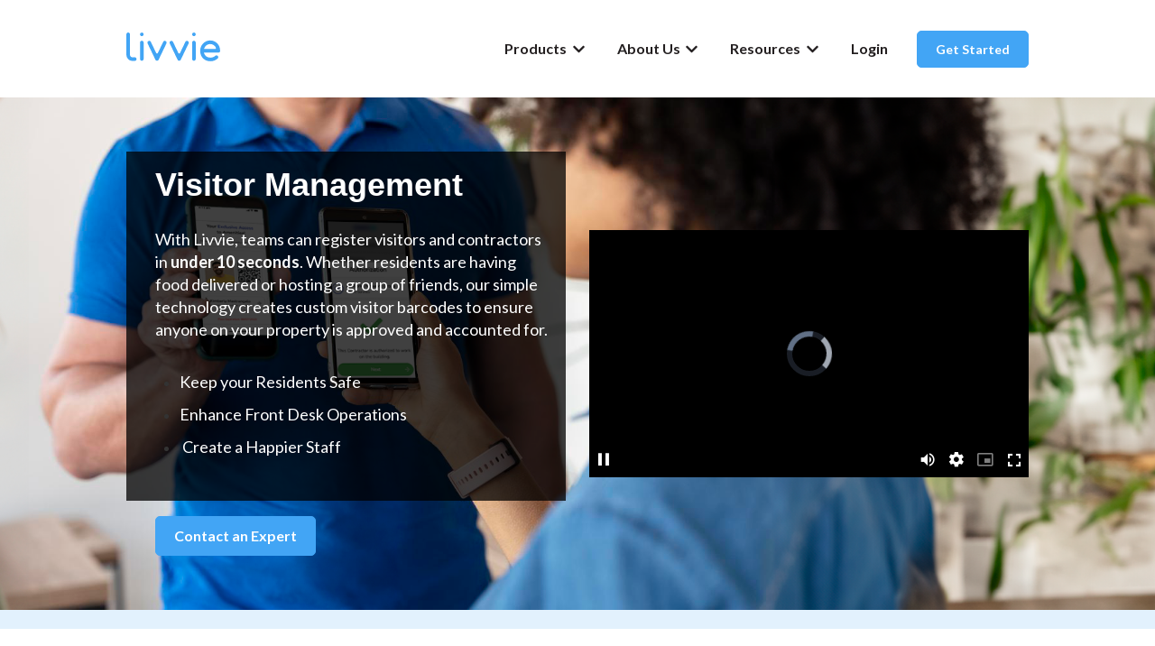

--- FILE ---
content_type: text/html; charset=UTF-8
request_url: https://livvie.io/visitor_management_platform
body_size: 16788
content:
<!doctype html><html lang="en"><head>
    <meta charset="utf-8">
    
      
    
    
      <title>Visitor Management Platform</title>
    
    
      <link rel="shortcut icon" href="https://livvie.io/hubfs/Style=Middle%2c%20Background=Yes%2c%20Color=White.png">
    
    <meta name="description" content="Streamline access with our Visitor Management System. Secure, efficient, and user-friendly solutions for seamless control. Elevate your guest management!">
    
    
    
    
    
    <meta name="viewport" content="width=device-width, initial-scale=1">

    
    <meta property="og:description" content="Streamline access with our Visitor Management System. Secure, efficient, and user-friendly solutions for seamless control. Elevate your guest management!">
    <meta property="og:title" content="Visitor Management Platform">
    <meta name="twitter:description" content="Streamline access with our Visitor Management System. Secure, efficient, and user-friendly solutions for seamless control. Elevate your guest management!">
    <meta name="twitter:title" content="Visitor Management Platform">

    

    
    <style>
a.cta_button{-moz-box-sizing:content-box !important;-webkit-box-sizing:content-box !important;box-sizing:content-box !important;vertical-align:middle}.hs-breadcrumb-menu{list-style-type:none;margin:0px 0px 0px 0px;padding:0px 0px 0px 0px}.hs-breadcrumb-menu-item{float:left;padding:10px 0px 10px 10px}.hs-breadcrumb-menu-divider:before{content:'›';padding-left:10px}.hs-featured-image-link{border:0}.hs-featured-image{float:right;margin:0 0 20px 20px;max-width:50%}@media (max-width: 568px){.hs-featured-image{float:none;margin:0;width:100%;max-width:100%}}.hs-screen-reader-text{clip:rect(1px, 1px, 1px, 1px);height:1px;overflow:hidden;position:absolute !important;width:1px}
</style>

<link rel="stylesheet" href="//7052064.fs1.hubspotusercontent-na1.net/hubfs/7052064/hub_generated/template_assets/DEFAULT_ASSET/1763633757916/template_main.min.css">
<style>








/* 1a. Containers */


  



  


/* 1b. Colors */







/* 1c. Typography */





























/* 1d. Buttons */




































/* 1e. Forms */











































/* 1f. Icons */
















/* 1g. Cards */











/* 1h. Tables */













/* 1i. Website header */



























/* 1j. Website footer */













/* Drag and drop layout styles */

.dnd-section {
  padding: 60px 20px;
}

/* Padding on blog post sections */

.blog-post-section {
  padding: 60px 0;
}

/* .content-wrapper is used for blog post and system templates and .header-wrapper is used for the website header module */

.dnd-section > .row-fluid,
.content-wrapper,
.header__wrapper {
  max-width: 1000px;
}





html {
  font-size: 16px;
}

body {
  font-family: Lato, sans-serif; font-style: normal; font-weight: normal; text-decoration: none;
  background-color: #ffffff;
  color: #333333;
  font-size: 16px;
}

/* Paragraphs */

p {
  font-family: Lato, sans-serif; font-style: normal; font-weight: normal; text-decoration: none;
}

/* Anchors */

a {
  font-family: Lato, sans-serif; font-style: normal; font-weight: normal; text-decoration: underline;
  color: #59a7dd;
}

a:hover,
a:focus {
  font-family: Lato, sans-serif; font-style: normal; font-weight: normal; text-decoration: underline;
  color: #333333;
}

a:active {
  font-family: Lato, sans-serif; font-style: normal; font-weight: normal; text-decoration: underline;
  color: #838383;
}

/* Headings */
h1 {
  font-family: Lato, sans-serif; font-style: normal; font-weight: 700; text-decoration: none;
  color: #59A7DD;
  font-size: 40px;
  text-transform: none;
}

h2 {
  font-family: Lato, sans-serif; font-style: normal; font-weight: 700; text-decoration: none;
  color: #333333;
  font-size: 32px;
  text-transform: none;
}

h3 {
  font-family: Lato, sans-serif; font-style: normal; font-weight: 700; text-decoration: none;
  color: #333333;
  font-size: 28px;
  text-transform: none;
}

h4 {
  font-family: Lato, sans-serif; font-style: normal; font-weight: 700; text-decoration: none;
  color: #333333;
  font-size: 24px;
  text-transform: none;
}

h5 {
  font-family: Lato, sans-serif; font-style: normal; font-weight: 700; text-decoration: none;
  color: #59a7dd;
  font-size: 20px;
  text-transform: none;
}

h6 {
  font-family: Lato, sans-serif; font-style: normal; font-weight: 700; text-decoration: none;
  color: #59a7dd;
  font-size: 16px;
  text-transform: none;
}

/* Blockquotes */

blockquote {
  font-family: Lato, sans-serif; font-style: normal; font-weight: normal; text-decoration: none;
  border-left-color: #f9f9f9;
  color: #42A5F5;
  font-size: 24px;
}

blockquote > footer {
  font-family: Lato, sans-serif; font-style: normal; font-weight: normal; text-decoration: none;
  font-size: 16px;
}

/* Horizontal rules */

hr {
  border-bottom-color: #59A7DD;
}





/* Primary button */

button,
.button,
.hs-button {
  border: 1px solid #42A5F5;

  padding-top: 10px;
padding-right: 20px;
padding-bottom: 10px;
padding-left: 20px;

  font-family: Lato, sans-serif; font-style: normal; font-weight: 600; text-decoration: none;
  background-color: 

  
  
    
  


  rgba(66, 165, 245, 1.0)

;
  border-radius: 5px;
  color: #ffffff;
  fill: #ffffff;
  font-size: 16px;
  text-transform: none;
}

button:hover,
button:focus,
button:active,
.button:hover,
.button:focus,
.button:active,
.hs-button:hover,
.hs-button:focus,
.hs-button:active {
  border: 1px solid #42A5F5;

  font-family: Lato, sans-serif; font-style: normal; font-weight: 700; text-decoration: none;
  background-color: 

  
  
    
  


  rgba(249, 249, 249, 1.0)

;
  color: #59a7dd;
  fill: #59a7dd;
}

button:active,
.button:active,
.hs-button:active {
  border: 1px solid #42A5F5;

  font-family: Lato, sans-serif; font-style: normal; font-weight: 700; text-decoration: none;
  background-color: rgba(255, 255, 255, 100);
  border-color: #92f5ff;
  color: #59a7dd;
  fill: #59a7dd;
}

/* Secondary button */

.button.button--secondary,
.hs-delete-data__button,
.hs-download-data__button {
  border: 1px solid #42A5F5;

  font-family: Lato, sans-serif; font-style: normal; font-weight: 600; text-decoration: none;
  background-color: 

  
  
    
  


  rgba(255, 255, 255, 0.0)

;
  border-radius: 5px;
  color: #42A5F5;
  fill: #42A5F5;
  text-transform: none;
}

.button.button--secondary:hover,
.button.button--secondary:focus,
.button.button--secondary:active,
.hs-delete-data__button:hover,
.hs-delete-data__button:focus,
.hs-delete-data__button:active,
.hs-download-data__button:hover,
.hs-download-data__button:focus,
.hs-download-data__button:active {
  border: 1px solid #42A5F5;

  font-family: Lato, sans-serif; font-style: normal; font-weight: 600; text-decoration: none;
  background-color: 

  
  
    
  


  rgba(66, 165, 245, 1.0)

;
  color: #ffffff;
  fill: #ffffff;
}

.button.button--secondary:active,
.hs-delete-data__button:active,
.hs-download-data__button:active {
  font-family: Lato, sans-serif; font-style: normal; font-weight: 600; text-decoration: none;
  background-color: rgba(146, 245, 255, 100);
  border: 1px solid #42A5F5;

  border-color: #92f5ff;
  color: #ffffff;
  fill: #ffffff;
}

/* Simple button */

.button.button--simple {
  font-family: Lato, sans-serif; font-style: normal; font-weight: normal; text-decoration: underline;
  color: #59a7dd;
  fill: #59a7dd;
}

.button.button--simple:hover,
.button.button--simple:focus {
  font-family: Lato, sans-serif; font-style: normal; font-weight: normal; text-decoration: underline;
  color: #333333;
  fill: #333333;
}

.button.button--simple:active {
  font-family: Lato, sans-serif; font-style: normal; font-weight: normal; text-decoration: underline;
  color: #838383;
  fill: #838383;
}

/* Button sizing */

.button.button--small {
  padding-top: 10px;
padding-right: 20px;
padding-bottom: 10px;
padding-left: 20px;

  font-size: 14px;
}

.button.button--large {
  padding-top: 10px;
padding-right: 20px;
padding-bottom: 10px;
padding-left: 20px;

  font-size: 18px;
}





/* Form */

:root {
  --hsf-global__font-family: Lato;
  --hsf-global__font-size: 1rem;
  --hsf-global__color: #333333;
}

form {
  border: 1px solid rgba(51, 51, 51, 10%);

  padding: 20px;

  background-color: 

  
  
    
  


  rgba(249, 249, 249, 1.0)

;
  border-radius: 5px;
}

:root {
  --hsf-background__background-color: 

  
  
    
  


  rgba(249, 249, 249, 1.0)

;
  --hsf-background__padding: 20px;
  --hsf-background__border-style: solid;
  --hsf-background__border-color: #333333;
  --hsf-background__border-radius: 5px;
  --hsf-background__border-width: 1px;
}

/* Form title */

.form-title {
  border: 1px none #FFFFFF;

  padding: 25px;

  font-family: Lato, sans-serif; font-style: normal; font-weight: 700; text-decoration: none;
  background-color: 

  
  
    
  


  rgba(255, 255, 255, 0.0)

;
  border-top-left-radius: 0px;
  border-top-right-radius: 0px;
  color: #333333;
  font-size: 28px;
  text-transform: ;
}

/* Labels */

form label {
  padding: 0px;

  font-family: Lato, sans-serif; font-style: normal; font-weight: normal; text-decoration: none;
  color: #333333;
  font-size: 16px;
}

:root {
  --hsf-field-label__font-family: Lato;
  --hsf-field-label__font-size: 16px;
  --hsf-field-label__color: #333333;
  --hsf-erroralert__font-family: var(--hsf-field-label__font-family);
}

/* Help text */

form legend {
  font-family: Lato, sans-serif; font-style: normal; font-weight: normal; text-decoration: none;
  color: #333333;
  font-size: 14px;
}

:root {
  --hsf-field-description__font-family: Lato;
  --hsf-field-description__color: #333333;
  --hsf-field-footer__font-family: var(--hsf-field-description__font-family);
  --hsf-field-footer__color: var(--hsf-field-description__color);
}

/* Form fields */

form input[type='text'],
form input[type='email'],
form input[type='password'],
form input[type='tel'],
form input[type='number'],
form input[type='search'],
form select,
form textarea {
  border: 1px solid rgba(51, 51, 51, 10%);

  padding: 10px;

  font-family: Lato, sans-serif; font-style: normal; font-weight: normal; text-decoration: none;
  background-color: 

  
  
    
  


  rgba(255, 255, 255, 1.0)

;
  border-radius: 5px;
  color: #333333;
  font-size: 16px;
}

:root {
  --hsf-field-input__font-family: Lato;
  --hsf-field-input__color: #333333;
  --hsf-field-input__background-color: 

  
  
    
  


  rgba(255, 255, 255, 1.0)

;
  --hsf-field-input__border-color: #333333;
  --hsf-field-input__border-width: 1px;
  --hsf-field-input__border-style: solid;
  --hsf-field-input__border-radius: 5px;
  --hsf-field-input__padding: 10px;

  /* Textarea */
  --hsf-field-textarea__font-family: var(--hsf-field-input__font-family);
  --hsf-field-textarea__color: var(--hsf-field-input__color);
  --hsf-field-textarea__background-color: var(--hsf-field-input__background-color);
  --hsf-field-textarea__border-color: var(--hsf-field-input__border-color);
  --hsf-field-textarea__border-style: var(--hsf-field-input__border-style);
  --hsf-field-textarea__border-radius: var(--hsf-field-input__border-radius);
  --hsf-field-textarea__padding: var(--hsf-field-input__padding);

  /* Checkbox */
  --hsf-field-checkbox__padding: 8px;
  --hsf-field-checkbox__background-color: var(--hsf-field-input__background-color);
  --hsf-field-checkbox__color: var(--hsf-field-input__color);
  --hsf-field-checkbox__border-color: #959494;
  --hsf-field-checkbox__border-width: 1px 1px 1px 1px;
  --hsf-field-checkbox__border-style: solid;

  /* Radio */
  --hsf-field-radio__padding: 8px;
  --hsf-field-radio__background-color: var(--hsf-field-input__background-color);
  --hsf-field-radio__color: var(--hsf-field-input__color);
  --hsf-field-radio__border-color: #959494;
  --hsf-field-radio__border-width: 1px 1px 1px 1px;
  --hsf-field-radio__border-style: solid;
}

/* Form fields - placeholders */

::-webkit-input-placeholder {
  color: #6e6d6d;
}

::-moz-placeholder {
  color: #6e6d6d;
}

:-ms-input-placeholder {
  color: #6e6d6d;
}

:-moz-placeholder {
  color: #6e6d6d;
}

::placeholder {
  color: #6e6d6d;
}

:root {
  --hsf-field-input__placeholder-color: #6e6d6d;
}

/* Form fields - date picker */

form .hs-dateinput:before {
  right: 10px;
}

form .pika-table thead th {
  background-color: 

  
  
    
  


  rgba(66, 165, 245, 1.0)

;
  color: #ffffff;
}

form td.is-today .pika-button {
  color: #231f20;
}

form .is-selected .pika-button {
  background-color: #f9f9f9;
  color: #231f20;
}

form .pika-button:hover {
  background-color: #42A5F5 !important;
}

/* Headings and text */

form .hs-richtext,
form .hs-richtext *,
form .hs-richtext p,
form .hs-richtext h1,
form .hs-richtext h2,
form .hs-richtext h3,
form .hs-richtext h4,
form .hs-richtext h5,
form .hs-richtext h6 {
  font-family: Lato, sans-serif; font-style: normal; font-weight: normal; text-decoration: none;
  color: #333333;
}

form .hs-richtext a {
  font-family: Lato, sans-serif; font-style: normal; font-weight: normal; text-decoration: none;
  color: #333333;
}

:root {
  --hsf-heading__font-family: Lato;
  --hsf-heading__color: #333333;
  --hsf-heading__text-shadow: none;
  --hsf-richtext__font-family: Lato;
  --hsf-richtext__font-size: 1rem;
  --hsf-richtext__color: #333333;
  --hsf-field-footer__font-family: var(--hsf-field-description__font-family);
  --hsf-field-footer__color: var(--hsf-field-description__color);
}

/* GDPR */

form .legal-consent-container,
form .legal-consent-container .hs-richtext,
form .legal-consent-container .hs-richtext p {
  font-family: Lato, sans-serif; font-style: normal; font-weight: normal; text-decoration: none;
  color: #333333;
  font-size: 14px;
}

/* Submit button */



  form input[type='submit'],
  form .hs-button,
  form .hs-subscriptions-primary-button {
    border: 1px solid #42A5F5;

    font-family: Lato, sans-serif; font-style: normal; font-weight: 600; text-decoration: none;
    background-color: 

  
  
    
  


  rgba(66, 165, 245, 1.0)

;
    border-radius: 5px;
    color: #ffffff;
    text-transform: none;
  }

  form input[type='submit']:hover,
  form input[type='submit']:focus,
  form .hs-button:hover,
  form .hs-button:focus,
  form .hs-subscriptions-primary-button:hover,
  form .hs-subscriptions-primary-button:focus {
    border: 1px solid #42A5F5;

    font-family: Lato, sans-serif; font-style: normal; font-weight: 700; text-decoration: none;
    background-color: 

  
  
    
  


  rgba(249, 249, 249, 1.0)

;
    color: #59a7dd;
  }

  form input[type='submit']:active,
  form .hs-button:active,
  form .hs-subscriptions-primary-button:active {
    border: 1px solid #42A5F5;

    font-family: Lato, sans-serif; font-style: normal; font-weight: 700; text-decoration: none;
    background-color: rgba(255, 255, 255, 100);
    border-color: #92f5ff;
    color: #59a7dd;
  }

  :root {
    --hsf-button__font-family: Lato;
    --hsf-button__color: #ffffff;
    --hsf-button__background-color: 

  
  
    
  


  rgba(66, 165, 245, 1.0)

;
    --hsf-button__background-image: none;
    --hsf-button__border-width: 1px;
    --hsf-button__border-style: solid;
    --hsf-button__border-color: #42A5F5;
    --hsf-button__border-radius: 5px;
    --hsf-button__box-shadow: none;
    --hsf-button--hover__color: #59a7dd;
    --hsf-button--hover__background-color: 

  
  
    
  


  rgba(249, 249, 249, 1.0)

;
    --hsf-button--hover__border-color: #42A5F5;
    --hsf-button--focus__color: #59a7dd;
    --hsf-button--focus__background-color: 

  
  
    
  


  rgba(249, 249, 249, 1.0)

;
    --hsf-button--focus__border-color: #42A5F5;
  }





  form input[type='submit'],
  form .hs-button {
    padding-top: 10px;
padding-right: 20px;
padding-bottom: 10px;
padding-left: 20px;

    font-size: 16px;
  }

  :root {
    --hsf-button__font-size: 16px;
    --hsf-button__padding: 10px;
  }



/* Inline thank you message */

.submitted-message {
  border: 1px solid rgba(51, 51, 51, 10%);

  padding: 20px;

  background-color: 

  
  
    
  


  rgba(249, 249, 249, 1.0)

;
  border-radius: 5px;
}





/* Default icon (regular/dark) */

.icon {
  padding: 15px;

  background-color: 

  
  
    
  


  rgba(51, 51, 51, 1.0)

;
}

.icon svg {
  fill: #ffffff;
  height: 16px;
  width: 16px;
}

/* Light icon */

.icon--light .icon {
  background-color: 

  
  
    
  


  rgba(255, 255, 255, 1.0)

;
}

.icon--light svg {
  fill: #333333;
}

/* Size */

.icon--small svg {
  height: 12px;
  width: 12px;
}

.icon--small .icon {
  padding: 10px;

}

.icon--large svg {
  height: 24px;
  width: 24px;
}

.icon--large .icon {
  padding: 25px;

}





/* Table */

table {
  border: 1px solid #59A7DD;

  background-color: 

  
  
    
  


  rgba(255, 255, 255, 1.0)

;
}

/* Table cells */

th,
td {
  border: 1px solid #59A7DD;

  padding: 10px;

  color: #231f20;
}

/* Table header */

thead th,
thead td {
  background-color: 

  
  
    
  


  rgba(66, 165, 245, 1.0)

;
  color: #ffffff;
}

/* Table footer */

tfoot th,
tfoot td {
  background-color: 

  
  
    
  


  rgba(249, 249, 249, 1.0)

;
  color: #231f20;
}





/* Header container */

.header {
  background-color: 

  
  
    
  


  rgba(249, 249, 249, 0.0)

;
}

/* Header content color */

.header p,
.header h1,
.header h2,
.header h3,
.header h4,
.header h5,
.header h6,
.header a:not(.button),
.header span,
.header div,
.header li,
.header blockquote,
.header .tabs__tab,
.header .tabs__tab:hover,
.header .tabs__tab:focus,
.header .tabs__tab:active {
  color: #333333;
}

/* Header top bar */

.header__top {
  background-color: 

  
  
    
  


  rgba(249, 249, 249, 1.0)

;
}

/* Language switcher */

.header__language-switcher-current-label > span {
  font-family: Lato, sans-serif; font-style: normal; font-weight: normal; text-decoration: none;
  color: #231f20;
  font-size: 16px;
  text-transform: none;
}

.header__language-switcher:hover .header__language-switcher-current-label > span,
.header__language-switcher:focus .header__language-switcher-current-label > span {
  font-family: Lato, sans-serif; font-style: normal; font-weight: normal; text-decoration: none;
  color: #000000;
}

.header__language-switcher-child-toggle svg {
  fill: #231f20;
}

/* Language switcher - submenu */

.header__language-switcher .lang_list_class {
  border-color: #59A7DD;
}

.header__language-switcher .lang_list_class li {
  background-color: 

  
  
    
  


  rgba(249, 249, 249, 1.0)

;
}

.header__language-switcher .lang_list_class a:not(.button) {
  font-family: Lato, sans-serif; font-style: normal; font-weight: normal; text-decoration: none;
  color: #231f20;
  font-size: 16px;
  text-transform: none;
}

.header__language-switcher .lang_list_class a:hover,
.header__language-switcher .lang_list_class a:focus {
  background-color: 

  
  
    
  


  rgba(249, 249, 249, 1.0)

;
  color: #000000;
}

.header__language-switcher .lang_list_class a:active {
  background-color: 

  
  
    
  


  rgba(249, 249, 249, 1.0)

;
}

/* Header bottom */

.header__bottom {
  background-color: 

  
  
    
  


  rgba(249, 249, 249, 0.0)

;
}

/* Logo */

.header__logo-company-name {
  font-family: Lato, sans-serif; font-style: normal; font-weight: 700; text-decoration: none;
  color: #59A7DD;
  font-size: 40px;
  text-transform: none;
}

/* Menu */

@media (max-width: 767px) {
  .header__menu--mobile {
    background-color: 

  
  
    
  


  rgba(249, 249, 249, 1.0)

;
  }
}

/* Menu items */

.header__menu-link {
  font-family: Lato, sans-serif; font-style: normal; font-weight: normal; text-decoration: none;
  font-size: 16px;
  text-transform: none;
}

@media (max-width: 767px) {
  .header__menu-item--depth-1 {
    border-top: 1px solid #59A7DD;
  }
}

/* Menu items - top level */

.header__menu-item--depth-1 > .header__menu-link:not(.button) {
  color: #231f20;
}

.header__menu-item--depth-1 > .header__menu-link:hover,
.header__menu-item--depth-1 > .header__menu-link:focus {
  font-family: Lato, sans-serif; font-style: normal; font-weight: normal; text-decoration: none;
  color: #000000;
}

.header__menu-item--depth-1 > .header__menu-link:active {
  font-family: Lato, sans-serif; font-style: normal; font-weight: normal; text-decoration: none;
  color: #505050;
}

.header__menu-item--depth-1 > .header__menu-link--active-link:not(.button) {
  font-family: Lato, sans-serif; font-style: normal; font-weight: normal; text-decoration: none;
  color: #000000;
}

.header__menu-item--depth-1 .header__menu-child-toggle svg {
  fill: #231f20;
}

/* Menu items - submenus */

.header__menu-submenu {
  background-color: 

  
  
    
  


  rgba(249, 249, 249, 1.0)

;
  border-color: #59A7DD;
}

.header__menu-submenu .header__menu-link:not(.button) {
  color: #231f20;
}

.header__menu-submenu .header__menu-item:hover,
.header__menu-submenu .header__menu-item:focus {
  background-color: 

  
  
    
  


  rgba(249, 249, 249, 1.0)

;
}

.header__menu-submenu .header__menu-link:hover,
.header__menu-submenu .header__menu-link:focus {
  font-family: Lato, sans-serif; font-style: normal; font-weight: normal; text-decoration: none;
  color: #000000;
}

.header__menu-submenu .header__menu-link:active {
  background-color: 

  
  
    
  


  rgba(249, 249, 249, 1.0)

;
}

.header__menu-submenu .header__menu-link--active-link:not(.button) {
  color: ;
  background-color: 

  
  
    
  


  rgba(249, 249, 249, 1.0)

;
}

/* Menu icons */

.header__menu-toggle svg {
  fill: #231f20;
}





/* Footer container */

.footer {
  background-color: 

  
  
    
  


  rgba(66, 165, 245, 1.0)

;
}

/* Footer content color */

.footer h1,
.footer h2,
.footer h3,
.footer h4,
.footer h5,
.footer h6,
.footer p,
.footer a:not(.button),
.footer span,
.footer div,
.footer li,
.footer blockquote,
.footer .tabs__tab,
.footer .tabs__tab:hover,
.footer .tabs__tab:focus,
.footer .tabs__tab:active {
  color: #f9f9f9;
}

.footer hr {
  border-bottom-color: #f9f9f9 !important;
}

/* Footer menu */

.footer .hs-menu-wrapper a {
  font-family: Lato, sans-serif; font-style: normal; font-weight: normal; text-decoration: none;
  color: #f9f9f9;
  font-size: 16px;
  text-transform: none;
}

.footer .hs-menu-wrapper a:hover,
.footer .hs-menu-wrapper a:focus {
  font-family: Lato, sans-serif; font-style: normal; font-weight: normal; text-decoration: underline;
  color: #f9f9f9;
}

.footer .hs-menu-wrapper a:active {
  font-family: Lato, sans-serif; font-style: normal; font-weight: normal; text-decoration: underline;
  color: #ffffff;
}

.footer .hs-menu-wrapper .active > a {
  font-weight: bold; text-decoration: underline; font-family: Lato, sans-serif; font-style: normal;
  color: #f9f9f9;
}






/* Dark card */

.card--dark {
  border: 1px solid #231f20;

  background-color: 

  
  
    
  


  rgba(35, 31, 32, 1.0)

;
  border-radius: 0px;
  color: #ffffff;
}

.card--dark summary,
.card--dark p,
.card--dark h1,
.card--dark h2,
.card--dark h3,
.card--dark h4,
.card--dark h5,
.card--dark h6,
.card--dark a:not(.button),
.card--dark span,
.card--dark div,
.card--dark li,
.card--dark blockquote {
  color: #ffffff;
}

/* Light card */

.card--light {
  border: 1px solid #59A7DD;

  background-color: 

  
  
    
  


  rgba(255, 255, 255, 1.0)

;
  border-radius: 0px;
  color: #231f20;
}

.card--light summary,
.card--light p,
.card--light h1,
.card--light h2,
.card--light h3,
.card--light h4,
.card--light h5,
.card--light h6,
.card--light a:not(.button),
.card--light span,
.card--light div,
.card--light li,
.card--light blockquote {
  color: #231f20;
}





/* Error templates */

.error-page:before {
  font-family: Lato, sans-serif; font-style: normal; font-weight: normal; text-decoration: none;
}

/* System templates */

#email-prefs-form,
#email-prefs-form h1,
#email-prefs-form h2 {
  color: #333333;
}

/* Search template */

.hs-search-results__title {
  font-size: 32px;
}

/* Backup unsubscribe template */

.backup-unsubscribe input[type='email'] {
  font-size: 16px !important;
  padding: 10px!important;
;
}





/* Accordion */

.accordion__summary,
.accordion__summary:before {
  font-family: Lato, sans-serif; font-style: normal; font-weight: 700; text-decoration: none;
  font-size: 24px;
}

.card--dark .accordion__summary:before {
  color: #ffffff;
}

.card--light .accordion__summary:before {
  color: #231f20;
}

/* Blog listing, recent posts, related posts, and blog post */

.blog-listing__post-title {
  text-transform: none;
}

.blog-listing__post-title-link {
  font-family: Lato, sans-serif; font-style: normal; font-weight: 700; text-decoration: none;
  color: #333333;
}

.blog-listing__post-title-link:hover,
.blog-listing__post-title-link:focus {
  font-family: Lato, sans-serif; font-style: normal; font-weight: 700; text-decoration: none;
  color: #000000;
}

.blog-listing__post-title-link:active {
  font-family: Lato, sans-serif; font-style: normal; font-weight: 700; text-decoration: none;
  color: #838383;
}

.blog-listing__post-tag {
  color: #333333;
}

.blog-listing__post-tag:hover,
.blog-listing__post-tag:focus {
  color: #000000;
}

.blog-listing__post-tag:active {
  color: #838383;
}

.blog-listing__post-author-name,
.blog-post__author-name {
  color: #333333;
}

.blog-listing__post-author-name :hover,
.blog-listing__post-author-name :focus,
.blog-post__author-name:hover,
.blog-post__author-name:focus {
  color: #000000;
}

.blog-listing__post-author-name :active,
.blog-post__author-name:active {
  color: #838383;
}

/* Image gallery */

.image-gallery__close-button-icon:hover,
.image-gallery__close-button-icon:focus {
  background-color: rgba(0, 0, 0, 1.0);
}

.image-gallery__close-button-icon:active {
  background-color: rgba(131, 131, 131, 1.0);
}

.icon--light .image-gallery__close-button-icon:hover,
.icon--light .image-gallery__close-button-icon:focus {
  background-color: rgba(175, 175, 175, 1.0);
}

.icon--light .image-gallery__close-button-icon:active {
  background-color: rgba(255, 255, 255, 1.0);
}

/* Pagination */

.pagination__link-icon svg {
  fill: #59a7dd;
  height: 16px;
  width: 16px;
}

.pagination__link:hover .pagination__link-icon svg,
.pagination__link:focus .pagination__link-icon svg {
  fill: #333333;
}

.pagination__link:active .pagination__link-icon svg {
  fill: #a9f7ff;
}

.pagination__link--active {
  border-color: #59A7DD
}

/* Pricing card */

.pricing-card__heading {
  background-color: #42A5F5;
}

/* Social follow and social sharing */

.social-follow__icon:hover,
.social-follow__icon:focus,
.social-sharing__icon:hover,
.social-sharing__icon:focus {
  background-color: rgba(0, 0, 0, 1.0);
}

.social-follow__icon:active,
.social-sharing__icon:active {
  background-color: rgba(131, 131, 131, 1.0);
}

.icon--light .social-follow__icon:hover,
.icon--light .social-follow__icon:focus,
.icon--light .social-sharing__icon:hover,
.icon--light .social-sharing__icon:focus {
  background-color: rgba(175, 175, 175, 1.0);
}

.icon--light .social-follow__icon:active,
.icon--light .social-sharing__icon:active {
  background-color: rgba(255, 255, 255, 1.0);
}

/* Tabs */

.tabs__tab,
.tabs__tab:hover,
.tabs__tab:focus,
.tabs__tab:active {
  border-color: #333333;
  color: #333333;
}

/* cs_metrics -- default module */
.cs-metric .cs-metric__data {
  font-family: Lato;
}

</style>


    <style>
      #hs-button_module_16944437766943 {
        
          
          display: inline-block;
        
        background-color: rgba(66, 165, 245,0.0);
        color: #FFFFFF;
        
        font-style: normal; font-weight: normal; text-decoration: none;
        
          padding-top: 0px;
          padding-bottom: 0px;
        
        
          padding-left: 29px;
          padding-right: 29px;
        
      }
      #hs-button_module_16944437766943:hover {
        background-color: rgba(12, 83, 148,0.2);
        color: rgba(250, 250, 250,0.95);
        
          padding-top: 0px;
          padding-bottom: 0px;
        
        
          padding-left: 29px;
          padding-right: 29px;
        

      }
    </style>
  
<link rel="stylesheet" href="https://7052064.fs1.hubspotusercontent-na1.net/hubfs/7052064/hub_generated/module_assets/1/-47160432286/1763633830200/module_website-header.min.css">

<style>
#hs_cos_wrapper_header-module-1 .header__top { background-color:rgba(#null,0.0); }

#hs_cos_wrapper_header-module-1 .header__language-switcher-current-label>span {}

#hs_cos_wrapper_header-module-1 .header__language-switcher:hover .header__language-switcher-current-label>span,
#hs_cos_wrapper_header-module-1 .header__language-switcher:focus .header__language-switcher-current-label>span {}

#hs_cos_wrapper_header-module-1 .header__language-switcher .lang_list_class li { background-color:rgba(249,249,249,1.0); }

#hs_cos_wrapper_header-module-1 .header__language-switcher .lang_list_class a:hover,
#hs_cos_wrapper_header-module-1 .header__language-switcher .lang_list_class a:focus {}

#hs_cos_wrapper_header-module-1 .header__language-switcher .lang_list_class a:active {}

#hs_cos_wrapper_header-module-1 .header__logo-image { border-radius:px; }

#hs_cos_wrapper_header-module-1 .header__menu-link {
  font-style:normal;
  font-weight:bold;
  text-decoration:none;
}

#hs_cos_wrapper_header-module-1 .header__menu-item--depth-1>.header__menu-link:hover,
#hs_cos_wrapper_header-module-1 .header__menu-item--depth-1>.header__menu-link:focus {
  font-weight:700;
  text-decoration:underline;
  font-family:Lato,sans-serif;
  font-style:normal;
}

#hs_cos_wrapper_header-module-1 .header__menu-item--depth-1>.header__menu-link:active {
  font-weight:700;
  text-decoration:underline;
  font-family:Lato,sans-serif;
  font-style:normal;
}

#hs_cos_wrapper_header-module-1 .header__menu-item--depth-1>.header__menu-link--active-link {}

#hs_cos_wrapper_header-module-1 .header__menu-submenu .header__menu-link:hover,
#hs_cos_wrapper_header-module-1 .header__menu-submenu .header__menu-link:focus { color:#42A5F5; }

#hs_cos_wrapper_header-module-1 .button {
  background-color:rgba(#null,0.0);
  border-radius:px;
}

#hs_cos_wrapper_header-module-1 .button:hover,
#hs_cos_wrapper_header-module-1 .button:focus {
  background-color:rgba(249,249,249,0.0);
  color:#42a5f5;
  font-family:Lato,sans-serif;
  font-style:normal;
  font-weight:normal;
  text-decoration:none;
}

#hs_cos_wrapper_header-module-1 .button:active {
  background-color:rgba(255,255,255,0.0);
  color:#42a5f5;
  font-family:Lato,sans-serif;
  font-style:normal;
  font-weight:normal;
  text-decoration:none;
}

</style>


<style>
#hs_cos_wrapper_module_16963444299149 .button-wrapper { text-align:LEFT; }

#hs_cos_wrapper_module_16963444299149 .button {
  border-radius:px;
  margin-top:17px;
}

#hs_cos_wrapper_module_16963444299149 .button:hover,
#hs_cos_wrapper_module_16963444299149 .button:focus {}

#hs_cos_wrapper_module_16963444299149 .button:active {}

</style>

<link rel="stylesheet" href="https://7052064.fs1.hubspotusercontent-na1.net/hubfs/7052064/hub_generated/module_assets/1/-35056501883/1763633855746/module_video.min.css">

  <style>
    #oembed_container-widget_1696003481730 .oembed_custom-thumbnail_icon svg {
      fill: #ffffff;
    }
  </style>


  <style>
  #hs_cos_wrapper_widget_1696008636139 hr {
  border:0 none;
  border-bottom-width:1px;
  border-bottom-style:solid;
  border-bottom-color:rgba(66,165,245,0.0);
  margin-left:auto;
  margin-right:auto;
  margin-top:10px;
  margin-bottom:10px;
  width:50%;
}

  </style>


  <style>
  #hs_cos_wrapper_module_16963461890142 hr {
  border:0 none;
  border-bottom-width:1px;
  border-bottom-style:solid;
  border-bottom-color:rgba(66,165,245,0.0);
  margin-left:auto;
  margin-right:auto;
  margin-top:10px;
  margin-bottom:10px;
  width:50%;
}

  </style>


  <style>
  #hs_cos_wrapper_module_1696346538635 hr {
  border:0 none;
  border-bottom-width:1px;
  border-bottom-style:solid;
  border-bottom-color:rgba(66,165,245,0.15);
  margin-left:auto;
  margin-right:auto;
  margin-top:29px;
  margin-bottom:26px;
  width:50%;
}

  </style>


  <style>
  #hs_cos_wrapper_module_1696346505967 hr {
  border:0 none;
  border-bottom-width:1px;
  border-bottom-style:solid;
  border-bottom-color:rgba(66,165,245,0.15);
  margin-left:auto;
  margin-right:auto;
  margin-top:29px;
  margin-bottom:26px;
  width:50%;
}

  </style>


<style>
#hs_cos_wrapper_module_169901930676018 .button-wrapper { text-align:CENTER; }

#hs_cos_wrapper_module_169901930676018 .button { border-radius:px; }

#hs_cos_wrapper_module_169901930676018 .button:hover,
#hs_cos_wrapper_module_169901930676018 .button:focus {}

#hs_cos_wrapper_module_169901930676018 .button:active {}

</style>


  <style>
  #hs_cos_wrapper_footer-module-4 hr {
  border:0 none;
  border-bottom-width:1px;
  border-bottom-style:solid;
  border-bottom-color:rgba(0,0,0,1.0);
  margin-left:auto;
  margin-right:auto;
  margin-top:0px;
  margin-bottom:18px;
  width:100%;
}

  </style>

<link rel="stylesheet" href="https://7052064.fs1.hubspotusercontent-na1.net/hubfs/7052064/hub_generated/module_assets/1/-47160432302/1763633824015/module_social-follow.min.css">

<style>
#hs_cos_wrapper_widget_1696002404866 .social-follow { justify-content:flex-end; }

#hs_cos_wrapper_widget_1696002404866 .social-follow__link { margin-top:6px; }

#hs_cos_wrapper_widget_1696002404866 .social-follow__icon {
  background-color:rgba(66,165,245,1.0);
  border-radius:px;
}

#hs_cos_wrapper_widget_1696002404866 .social-follow__icon svg {
  fill:#FFFFFF;
  height:14px;
  width:14px;
}

#hs_cos_wrapper_widget_1696002404866 .social-follow__icon:hover,
#hs_cos_wrapper_widget_1696002404866 .social-follow__icon:focus { background-color:rgba(0,85,165,1.0); }

#hs_cos_wrapper_widget_1696002404866 .social-follow__icon:active { background-color:rgba(146,245,255,1.0); }

</style>


<style>
#hs_cos_wrapper_module_168355834240212 .social-follow { justify-content:center; }

#hs_cos_wrapper_module_168355834240212 .social-follow__link { margin-bottom:0px; }

#hs_cos_wrapper_module_168355834240212 .social-follow__icon {
  background-color:rgba(249,249,249,1.0);
  border-radius:px;
}

#hs_cos_wrapper_module_168355834240212 .social-follow__icon svg { fill:#59a7dd; }

#hs_cos_wrapper_module_168355834240212 .social-follow__icon:hover,
#hs_cos_wrapper_module_168355834240212 .social-follow__icon:focus { background-color:rgba(169,169,169,1.0); }

#hs_cos_wrapper_module_168355834240212 .social-follow__icon:active { background-color:rgba(255,255,255,1.0); }

</style>

<style>
  @font-face {
    font-family: "Source Serif Pro";
    font-weight: 600;
    font-style: normal;
    font-display: swap;
    src: url("/_hcms/googlefonts/Source_Serif_Pro/600.woff2") format("woff2"), url("/_hcms/googlefonts/Source_Serif_Pro/600.woff") format("woff");
  }
  @font-face {
    font-family: "Source Serif Pro";
    font-weight: 400;
    font-style: normal;
    font-display: swap;
    src: url("/_hcms/googlefonts/Source_Serif_Pro/regular.woff2") format("woff2"), url("/_hcms/googlefonts/Source_Serif_Pro/regular.woff") format("woff");
  }
  @font-face {
    font-family: "Source Serif Pro";
    font-weight: 700;
    font-style: normal;
    font-display: swap;
    src: url("/_hcms/googlefonts/Source_Serif_Pro/700.woff2") format("woff2"), url("/_hcms/googlefonts/Source_Serif_Pro/700.woff") format("woff");
  }
  @font-face {
    font-family: "Montserrat";
    font-weight: 700;
    font-style: normal;
    font-display: swap;
    src: url("/_hcms/googlefonts/Montserrat/700.woff2") format("woff2"), url("/_hcms/googlefonts/Montserrat/700.woff") format("woff");
  }
  @font-face {
    font-family: "Montserrat";
    font-weight: 400;
    font-style: normal;
    font-display: swap;
    src: url("/_hcms/googlefonts/Montserrat/regular.woff2") format("woff2"), url("/_hcms/googlefonts/Montserrat/regular.woff") format("woff");
  }
  @font-face {
    font-family: "Montserrat";
    font-weight: 600;
    font-style: normal;
    font-display: swap;
    src: url("/_hcms/googlefonts/Montserrat/600.woff2") format("woff2"), url("/_hcms/googlefonts/Montserrat/600.woff") format("woff");
  }
  @font-face {
    font-family: "Montserrat";
    font-weight: 400;
    font-style: normal;
    font-display: swap;
    src: url("/_hcms/googlefonts/Montserrat/regular.woff2") format("woff2"), url("/_hcms/googlefonts/Montserrat/regular.woff") format("woff");
  }
  @font-face {
    font-family: "Lato";
    font-weight: 700;
    font-style: normal;
    font-display: swap;
    src: url("/_hcms/googlefonts/Lato/700.woff2") format("woff2"), url("/_hcms/googlefonts/Lato/700.woff") format("woff");
  }
  @font-face {
    font-family: "Lato";
    font-weight: 400;
    font-style: normal;
    font-display: swap;
    src: url("/_hcms/googlefonts/Lato/regular.woff2") format("woff2"), url("/_hcms/googlefonts/Lato/regular.woff") format("woff");
  }
  @font-face {
    font-family: "Lato";
    font-weight: 700;
    font-style: normal;
    font-display: swap;
    src: url("/_hcms/googlefonts/Lato/700.woff2") format("woff2"), url("/_hcms/googlefonts/Lato/700.woff") format("woff");
  }
</style>

<!-- Editor Styles -->
<style id="hs_editor_style" type="text/css">
#hs_cos_wrapper_module_16944437766943  { background-color: #42A5F5 !important; background-image: none !important; border-color: #ffff !important; display: block !important; padding-top: -4px !important }
#hs_cos_wrapper_widget_1683557250724  { color: #FFFFFF !important; display: block !important; font-family: Arial, sans-serif !important; font-size: 36px !important; text-align: left !important }
#hs_cos_wrapper_widget_1683557250724  p , #hs_cos_wrapper_widget_1683557250724  li , #hs_cos_wrapper_widget_1683557250724  span , #hs_cos_wrapper_widget_1683557250724  label , #hs_cos_wrapper_widget_1683557250724  h1 , #hs_cos_wrapper_widget_1683557250724  h2 , #hs_cos_wrapper_widget_1683557250724  h3 , #hs_cos_wrapper_widget_1683557250724  h4 , #hs_cos_wrapper_widget_1683557250724  h5 , #hs_cos_wrapper_widget_1683557250724  h6  { color: #FFFFFF !important; font-family: Arial, sans-serif !important; font-size: 36px !important }
#hs_cos_wrapper_module_16960034415137  { color: #000000 !important; display: block !important; font-size: 22px !important; text-align: center !important }
#hs_cos_wrapper_module_16960034415137  p , #hs_cos_wrapper_module_16960034415137  li , #hs_cos_wrapper_module_16960034415137  span , #hs_cos_wrapper_module_16960034415137  label , #hs_cos_wrapper_module_16960034415137  h1 , #hs_cos_wrapper_module_16960034415137  h2 , #hs_cos_wrapper_module_16960034415137  h3 , #hs_cos_wrapper_module_16960034415137  h4 , #hs_cos_wrapper_module_16960034415137  h5 , #hs_cos_wrapper_module_16960034415137  h6  { color: #000000 !important; font-size: 22px !important }
#hs_cos_wrapper_module_169901930676017  { color: #000000 !important; display: block !important; font-size: 22px !important; padding-top: 31px !important; text-align: center !important }
#hs_cos_wrapper_module_169901930676017  p , #hs_cos_wrapper_module_169901930676017  li , #hs_cos_wrapper_module_169901930676017  span , #hs_cos_wrapper_module_169901930676017  label , #hs_cos_wrapper_module_169901930676017  h1 , #hs_cos_wrapper_module_169901930676017  h2 , #hs_cos_wrapper_module_169901930676017  h3 , #hs_cos_wrapper_module_169901930676017  h4 , #hs_cos_wrapper_module_169901930676017  h5 , #hs_cos_wrapper_module_169901930676017  h6  { color: #000000 !important; font-size: 22px !important }
#hs_cos_wrapper_widget_151870256813 li.hs-menu-item a:link  { line-height: 30.4px !important; text-align: left !important }
#hs_cos_wrapper_widget_151870256813 li.hs-menu-item a  { line-height: 30.4px !important; text-align: left !important }
#hs_cos_wrapper_widget_151870256813 .hs-menu-wrapper > ul  { border-style: none !important; display: block !important; line-height: 30.4px !important; padding-top: 6px !important; text-align: left !important }
#hs_cos_wrapper_widget_151870256813  p , #hs_cos_wrapper_widget_151870256813  li , #hs_cos_wrapper_widget_151870256813  span , #hs_cos_wrapper_widget_151870256813  label , #hs_cos_wrapper_widget_151870256813  h1 , #hs_cos_wrapper_widget_151870256813  h2 , #hs_cos_wrapper_widget_151870256813  h3 , #hs_cos_wrapper_widget_151870256813  h4 , #hs_cos_wrapper_widget_151870256813  h5 , #hs_cos_wrapper_widget_151870256813  h6  { line-height: 30.4px !important }
#hs_cos_wrapper_footer-module-3  { border-style: none !important; display: block !important; line-height: 30.4px !important; padding-top: 6px !important; text-align: left !important }
#hs_cos_wrapper_footer-module-3  p , #hs_cos_wrapper_footer-module-3  li , #hs_cos_wrapper_footer-module-3  span , #hs_cos_wrapper_footer-module-3  label , #hs_cos_wrapper_footer-module-3  h1 , #hs_cos_wrapper_footer-module-3  h2 , #hs_cos_wrapper_footer-module-3  h3 , #hs_cos_wrapper_footer-module-3  h4 , #hs_cos_wrapper_footer-module-3  h5 , #hs_cos_wrapper_footer-module-3  h6  { line-height: 30.4px !important }
#hs_cos_wrapper_widget_1683557250724  { color: #FFFFFF !important; display: block !important; font-family: Arial, sans-serif !important; font-size: 36px !important; text-align: left !important }
#hs_cos_wrapper_widget_1683557250724  p , #hs_cos_wrapper_widget_1683557250724  li , #hs_cos_wrapper_widget_1683557250724  span , #hs_cos_wrapper_widget_1683557250724  label , #hs_cos_wrapper_widget_1683557250724  h1 , #hs_cos_wrapper_widget_1683557250724  h2 , #hs_cos_wrapper_widget_1683557250724  h3 , #hs_cos_wrapper_widget_1683557250724  h4 , #hs_cos_wrapper_widget_1683557250724  h5 , #hs_cos_wrapper_widget_1683557250724  h6  { color: #FFFFFF !important; font-family: Arial, sans-serif !important; font-size: 36px !important }
#hs_cos_wrapper_module_16960034415137  { color: #000000 !important; display: block !important; font-size: 22px !important; text-align: center !important }
#hs_cos_wrapper_module_16960034415137  p , #hs_cos_wrapper_module_16960034415137  li , #hs_cos_wrapper_module_16960034415137  span , #hs_cos_wrapper_module_16960034415137  label , #hs_cos_wrapper_module_16960034415137  h1 , #hs_cos_wrapper_module_16960034415137  h2 , #hs_cos_wrapper_module_16960034415137  h3 , #hs_cos_wrapper_module_16960034415137  h4 , #hs_cos_wrapper_module_16960034415137  h5 , #hs_cos_wrapper_module_16960034415137  h6  { color: #000000 !important; font-size: 22px !important }
#hs_cos_wrapper_module_169901930676017  { color: #000000 !important; display: block !important; font-size: 22px !important; padding-top: 31px !important; text-align: center !important }
#hs_cos_wrapper_module_169901930676017  p , #hs_cos_wrapper_module_169901930676017  li , #hs_cos_wrapper_module_169901930676017  span , #hs_cos_wrapper_module_169901930676017  label , #hs_cos_wrapper_module_169901930676017  h1 , #hs_cos_wrapper_module_169901930676017  h2 , #hs_cos_wrapper_module_169901930676017  h3 , #hs_cos_wrapper_module_169901930676017  h4 , #hs_cos_wrapper_module_169901930676017  h5 , #hs_cos_wrapper_module_169901930676017  h6  { color: #000000 !important; font-size: 22px !important }
.header-row-0-force-full-width-section > .row-fluid {
  max-width: none !important;
}
.module_16944437766943-flexbox-positioning {
  display: -ms-flexbox !important;
  -ms-flex-direction: column !important;
  -ms-flex-align: center !important;
  -ms-flex-pack: start;
  display: flex !important;
  flex-direction: column !important;
  align-items: center !important;
  justify-content: flex-start;
}
.module_16944437766943-flexbox-positioning > div {
  max-width: 100%;
  flex-shrink: 0 !important;
}
.dnd_area-row-2-max-width-section-centering > .row-fluid {
  max-width: 1000px !important;
  margin-left: auto !important;
  margin-right: auto !important;
}
.module_16957540033683-flexbox-positioning {
  display: -ms-flexbox !important;
  -ms-flex-direction: column !important;
  -ms-flex-align: center !important;
  -ms-flex-pack: start;
  display: flex !important;
  flex-direction: column !important;
  align-items: center !important;
  justify-content: flex-start;
}
.module_16957540033683-flexbox-positioning > div {
  max-width: 100%;
  flex-shrink: 0 !important;
}
.module_16957539965952-flexbox-positioning {
  display: -ms-flexbox !important;
  -ms-flex-direction: column !important;
  -ms-flex-align: center !important;
  -ms-flex-pack: start;
  display: flex !important;
  flex-direction: column !important;
  align-items: center !important;
  justify-content: flex-start;
}
.module_16957539965952-flexbox-positioning > div {
  max-width: 100%;
  flex-shrink: 0 !important;
}
.widget_1695753925829-flexbox-positioning {
  display: -ms-flexbox !important;
  -ms-flex-direction: column !important;
  -ms-flex-align: center !important;
  -ms-flex-pack: start;
  display: flex !important;
  flex-direction: column !important;
  align-items: center !important;
  justify-content: flex-start;
}
.widget_1695753925829-flexbox-positioning > div {
  max-width: 100%;
  flex-shrink: 0 !important;
}
.module_16972212404293-flexbox-positioning {
  display: -ms-flexbox !important;
  -ms-flex-direction: column !important;
  -ms-flex-align: start !important;
  -ms-flex-pack: start;
  display: flex !important;
  flex-direction: column !important;
  align-items: flex-start !important;
  justify-content: flex-start;
}
.module_16972212404293-flexbox-positioning > div {
  max-width: 100%;
  flex-shrink: 0 !important;
}
.module_16963464107475-flexbox-positioning {
  display: -ms-flexbox !important;
  -ms-flex-direction: column !important;
  -ms-flex-align: center !important;
  -ms-flex-pack: start;
  display: flex !important;
  flex-direction: column !important;
  align-items: center !important;
  justify-content: flex-start;
}
.module_16963464107475-flexbox-positioning > div {
  max-width: 100%;
  flex-shrink: 0 !important;
}
.module_16963464343674-flexbox-positioning {
  display: -ms-flexbox !important;
  -ms-flex-direction: column !important;
  -ms-flex-align: center !important;
  -ms-flex-pack: start;
  display: flex !important;
  flex-direction: column !important;
  align-items: center !important;
  justify-content: flex-start;
}
.module_16963464343674-flexbox-positioning > div {
  max-width: 100%;
  flex-shrink: 0 !important;
}
.module_16960034415142-flexbox-positioning {
  display: -ms-flexbox !important;
  -ms-flex-direction: column !important;
  -ms-flex-align: center !important;
  -ms-flex-pack: start;
  display: flex !important;
  flex-direction: column !important;
  align-items: center !important;
  justify-content: flex-start;
}
.module_16960034415142-flexbox-positioning > div {
  max-width: 100%;
  flex-shrink: 0 !important;
}
.module_169600344151314-flexbox-positioning {
  display: -ms-flexbox !important;
  -ms-flex-direction: column !important;
  -ms-flex-align: center !important;
  -ms-flex-pack: start;
  display: flex !important;
  flex-direction: column !important;
  align-items: center !important;
  justify-content: flex-start;
}
.module_169600344151314-flexbox-positioning > div {
  max-width: 100%;
  flex-shrink: 0 !important;
}
.module_169600344151312-flexbox-positioning {
  display: -ms-flexbox !important;
  -ms-flex-direction: column !important;
  -ms-flex-align: center !important;
  -ms-flex-pack: start;
  display: flex !important;
  flex-direction: column !important;
  align-items: center !important;
  justify-content: flex-start;
}
.module_169600344151312-flexbox-positioning > div {
  max-width: 100%;
  flex-shrink: 0 !important;
}
.footer-row-0-max-width-section-centering > .row-fluid {
  max-width: 1000px !important;
  margin-left: auto !important;
  margin-right: auto !important;
}
.module_16835583424028-flexbox-positioning {
  display: -ms-flexbox !important;
  -ms-flex-direction: column !important;
  -ms-flex-align: center !important;
  -ms-flex-pack: start;
  display: flex !important;
  flex-direction: column !important;
  align-items: center !important;
  justify-content: flex-start;
}
.module_16835583424028-flexbox-positioning > div {
  max-width: 100%;
  flex-shrink: 0 !important;
}
/* HubSpot Non-stacked Media Query Styles */
@media (min-width:768px) {
  .cell_1694442001058-row-0-vertical-alignment > .row-fluid {
    display: -ms-flexbox !important;
    -ms-flex-direction: row;
    display: flex !important;
    flex-direction: row;
  }
  .cell_1694443776694-vertical-alignment {
    display: -ms-flexbox !important;
    -ms-flex-direction: column !important;
    -ms-flex-pack: center !important;
    display: flex !important;
    flex-direction: column !important;
    justify-content: center !important;
  }
  .cell_1694443776694-vertical-alignment > div {
    flex-shrink: 0 !important;
  }
  .dnd_area-row-0-vertical-alignment > .row-fluid {
    display: -ms-flexbox !important;
    -ms-flex-direction: row;
    display: flex !important;
    flex-direction: row;
  }
  .dnd_area-row-2-vertical-alignment > .row-fluid {
    display: -ms-flexbox !important;
    -ms-flex-direction: row;
    display: flex !important;
    flex-direction: row;
  }
  .cell_1695752313623-vertical-alignment {
    display: -ms-flexbox !important;
    -ms-flex-direction: column !important;
    -ms-flex-pack: center !important;
    display: flex !important;
    flex-direction: column !important;
    justify-content: center !important;
  }
  .cell_1695752313623-vertical-alignment > div {
    flex-shrink: 0 !important;
  }
  .cell_16835661095772-vertical-alignment {
    display: -ms-flexbox !important;
    -ms-flex-direction: column !important;
    -ms-flex-pack: center !important;
    display: flex !important;
    flex-direction: column !important;
    justify-content: center !important;
  }
  .cell_16835661095772-vertical-alignment > div {
    flex-shrink: 0 !important;
  }
  .cell_16835661095772-row-0-vertical-alignment > .row-fluid {
    display: -ms-flexbox !important;
    -ms-flex-direction: row;
    display: flex !important;
    flex-direction: row;
  }
  .cell_16835661095772-row-1-vertical-alignment > .row-fluid {
    display: -ms-flexbox !important;
    -ms-flex-direction: row;
    display: flex !important;
    flex-direction: row;
  }
  .cell_1683566112536-vertical-alignment {
    display: -ms-flexbox !important;
    -ms-flex-direction: column !important;
    -ms-flex-pack: center !important;
    display: flex !important;
    flex-direction: column !important;
    justify-content: center !important;
  }
  .cell_1683566112536-vertical-alignment > div {
    flex-shrink: 0 !important;
  }
  .cell_1696344429914-vertical-alignment {
    display: -ms-flexbox !important;
    -ms-flex-direction: column !important;
    -ms-flex-pack: center !important;
    display: flex !important;
    flex-direction: column !important;
    justify-content: center !important;
  }
  .cell_1696344429914-vertical-alignment > div {
    flex-shrink: 0 !important;
  }
  .cell_1696344429914-row-0-vertical-alignment > .row-fluid {
    display: -ms-flexbox !important;
    -ms-flex-direction: row;
    display: flex !important;
    flex-direction: row;
  }
  .cell_16963444299147-vertical-alignment {
    display: -ms-flexbox !important;
    -ms-flex-direction: column !important;
    -ms-flex-pack: center !important;
    display: flex !important;
    flex-direction: column !important;
    justify-content: center !important;
  }
  .cell_16963444299147-vertical-alignment > div {
    flex-shrink: 0 !important;
  }
  .cell_1695752379914-vertical-alignment {
    display: -ms-flexbox !important;
    -ms-flex-direction: column !important;
    -ms-flex-pack: center !important;
    display: flex !important;
    flex-direction: column !important;
    justify-content: center !important;
  }
  .cell_1695752379914-vertical-alignment > div {
    flex-shrink: 0 !important;
  }
  .cell_1695752379914-row-0-vertical-alignment > .row-fluid {
    display: -ms-flexbox !important;
    -ms-flex-direction: row;
    display: flex !important;
    flex-direction: row;
  }
  .cell_1695752379914-row-1-vertical-alignment > .row-fluid {
    display: -ms-flexbox !important;
    -ms-flex-direction: row;
    display: flex !important;
    flex-direction: row;
  }
  .cell_1696517808723-vertical-alignment {
    display: -ms-flexbox !important;
    -ms-flex-direction: column !important;
    -ms-flex-pack: center !important;
    display: flex !important;
    flex-direction: column !important;
    justify-content: center !important;
  }
  .cell_1696517808723-vertical-alignment > div {
    flex-shrink: 0 !important;
  }
  .cell_1695753996594-vertical-alignment {
    display: -ms-flexbox !important;
    -ms-flex-direction: column !important;
    -ms-flex-pack: center !important;
    display: flex !important;
    flex-direction: column !important;
    justify-content: center !important;
  }
  .cell_1695753996594-vertical-alignment > div {
    flex-shrink: 0 !important;
  }
  .cell_1695753326492-vertical-alignment {
    display: -ms-flexbox !important;
    -ms-flex-direction: column !important;
    -ms-flex-pack: center !important;
    display: flex !important;
    flex-direction: column !important;
    justify-content: center !important;
  }
  .cell_1695753326492-vertical-alignment > div {
    flex-shrink: 0 !important;
  }
  .cell_1695753328550-vertical-alignment {
    display: -ms-flexbox !important;
    -ms-flex-direction: column !important;
    -ms-flex-pack: center !important;
    display: flex !important;
    flex-direction: column !important;
    justify-content: center !important;
  }
  .cell_1695753328550-vertical-alignment > div {
    flex-shrink: 0 !important;
  }
  .cell_16957533195792-vertical-alignment {
    display: -ms-flexbox !important;
    -ms-flex-direction: column !important;
    -ms-flex-pack: center !important;
    display: flex !important;
    flex-direction: column !important;
    justify-content: center !important;
  }
  .cell_16957533195792-vertical-alignment > div {
    flex-shrink: 0 !important;
  }
  .cell_1695753319578-vertical-alignment {
    display: -ms-flexbox !important;
    -ms-flex-direction: column !important;
    -ms-flex-pack: center !important;
    display: flex !important;
    flex-direction: column !important;
    justify-content: center !important;
  }
  .cell_1695753319578-vertical-alignment > div {
    flex-shrink: 0 !important;
  }
  .cell_16963461390852-row-1-vertical-alignment > .row-fluid {
    display: -ms-flexbox !important;
    -ms-flex-direction: row;
    display: flex !important;
    flex-direction: row;
  }
  .cell_16963461390852-row-3-vertical-alignment > .row-fluid {
    display: -ms-flexbox !important;
    -ms-flex-direction: row;
    display: flex !important;
    flex-direction: row;
  }
  .cell_16963461390852-row-5-vertical-alignment > .row-fluid {
    display: -ms-flexbox !important;
    -ms-flex-direction: row;
    display: flex !important;
    flex-direction: row;
  }
  .cell_16963461618892-vertical-alignment {
    display: -ms-flexbox !important;
    -ms-flex-direction: column !important;
    -ms-flex-pack: center !important;
    display: flex !important;
    flex-direction: column !important;
    justify-content: center !important;
  }
  .cell_16963461618892-vertical-alignment > div {
    flex-shrink: 0 !important;
  }
  .cell_1697221250070-vertical-alignment {
    display: -ms-flexbox !important;
    -ms-flex-direction: column !important;
    -ms-flex-pack: center !important;
    display: flex !important;
    flex-direction: column !important;
    justify-content: center !important;
  }
  .cell_1697221250070-vertical-alignment > div {
    flex-shrink: 0 !important;
  }
  .cell_1697221252872-vertical-alignment {
    display: -ms-flexbox !important;
    -ms-flex-direction: column !important;
    -ms-flex-pack: center !important;
    display: flex !important;
    flex-direction: column !important;
    justify-content: center !important;
  }
  .cell_1697221252872-vertical-alignment > div {
    flex-shrink: 0 !important;
  }
  .cell_16963464107473-vertical-alignment {
    display: -ms-flexbox !important;
    -ms-flex-direction: column !important;
    -ms-flex-pack: center !important;
    display: flex !important;
    flex-direction: column !important;
    justify-content: center !important;
  }
  .cell_16963464107473-vertical-alignment > div {
    flex-shrink: 0 !important;
  }
  .cell_16963464343672-vertical-alignment {
    display: -ms-flexbox !important;
    -ms-flex-direction: column !important;
    -ms-flex-pack: center !important;
    display: flex !important;
    flex-direction: column !important;
    justify-content: center !important;
  }
  .cell_16963464343672-vertical-alignment > div {
    flex-shrink: 0 !important;
  }
  .cell_1696346434367-vertical-alignment {
    display: -ms-flexbox !important;
    -ms-flex-direction: column !important;
    -ms-flex-pack: center !important;
    display: flex !important;
    flex-direction: column !important;
    justify-content: center !important;
  }
  .cell_1696346434367-vertical-alignment > div {
    flex-shrink: 0 !important;
  }
  .cell_16960034415132-row-1-vertical-alignment > .row-fluid {
    display: -ms-flexbox !important;
    -ms-flex-direction: row;
    display: flex !important;
    flex-direction: row;
  }
  .cell_169600344151310-vertical-alignment {
    display: -ms-flexbox !important;
    -ms-flex-direction: column !important;
    -ms-flex-pack: center !important;
    display: flex !important;
    flex-direction: column !important;
    justify-content: center !important;
  }
  .cell_169600344151310-vertical-alignment > div {
    flex-shrink: 0 !important;
  }
  .cell_16960034415139-vertical-alignment {
    display: -ms-flexbox !important;
    -ms-flex-direction: column !important;
    -ms-flex-pack: center !important;
    display: flex !important;
    flex-direction: column !important;
    justify-content: center !important;
  }
  .cell_16960034415139-vertical-alignment > div {
    flex-shrink: 0 !important;
  }
  .cell_16960034415138-vertical-alignment {
    display: -ms-flexbox !important;
    -ms-flex-direction: column !important;
    -ms-flex-pack: center !important;
    display: flex !important;
    flex-direction: column !important;
    justify-content: center !important;
  }
  .cell_16960034415138-vertical-alignment > div {
    flex-shrink: 0 !important;
  }
  .footer-row-0-vertical-alignment > .row-fluid {
    display: -ms-flexbox !important;
    -ms-flex-direction: row;
    display: flex !important;
    flex-direction: row;
  }
  .footer-row-2-vertical-alignment > .row-fluid {
    display: -ms-flexbox !important;
    -ms-flex-direction: row;
    display: flex !important;
    flex-direction: row;
  }
  .footer-row-3-vertical-alignment > .row-fluid {
    display: -ms-flexbox !important;
    -ms-flex-direction: row;
    display: flex !important;
    flex-direction: row;
  }
  .footer-column-1-vertical-alignment {
    display: -ms-flexbox !important;
    -ms-flex-direction: column !important;
    -ms-flex-pack: start !important;
    display: flex !important;
    flex-direction: column !important;
    justify-content: flex-start !important;
  }
  .footer-column-1-vertical-alignment > div {
    flex-shrink: 0 !important;
  }
  .cell_1683556359750-row-1-vertical-alignment > .row-fluid {
    display: -ms-flexbox !important;
    -ms-flex-direction: row;
    display: flex !important;
    flex-direction: row;
  }
  .cell_1696002405046-vertical-alignment {
    display: -ms-flexbox !important;
    -ms-flex-direction: column !important;
    -ms-flex-pack: end !important;
    display: flex !important;
    flex-direction: column !important;
    justify-content: flex-end !important;
  }
  .cell_1696002405046-vertical-alignment > div {
    flex-shrink: 0 !important;
  }
  .cell_1696002368876-vertical-alignment {
    display: -ms-flexbox !important;
    -ms-flex-direction: column !important;
    -ms-flex-pack: end !important;
    display: flex !important;
    flex-direction: column !important;
    justify-content: flex-end !important;
  }
  .cell_1696002368876-vertical-alignment > div {
    flex-shrink: 0 !important;
  }
  .footer-column-5-vertical-alignment {
    display: -ms-flexbox !important;
    -ms-flex-direction: column !important;
    -ms-flex-pack: center !important;
    display: flex !important;
    flex-direction: column !important;
    justify-content: center !important;
  }
  .footer-column-5-vertical-alignment > div {
    flex-shrink: 0 !important;
  }
  .footer-column-5-row-0-vertical-alignment > .row-fluid {
    display: -ms-flexbox !important;
    -ms-flex-direction: row;
    display: flex !important;
    flex-direction: row;
  }
  .cell_1696002206255-vertical-alignment {
    display: -ms-flexbox !important;
    -ms-flex-direction: column !important;
    -ms-flex-pack: center !important;
    display: flex !important;
    flex-direction: column !important;
    justify-content: center !important;
  }
  .cell_1696002206255-vertical-alignment > div {
    flex-shrink: 0 !important;
  }
  .footer-column-6-vertical-alignment {
    display: -ms-flexbox !important;
    -ms-flex-direction: column !important;
    -ms-flex-pack: center !important;
    display: flex !important;
    flex-direction: column !important;
    justify-content: center !important;
  }
  .footer-column-6-vertical-alignment > div {
    flex-shrink: 0 !important;
  }
  .cell_16835583424022-vertical-alignment {
    display: -ms-flexbox !important;
    -ms-flex-direction: column !important;
    -ms-flex-pack: center !important;
    display: flex !important;
    flex-direction: column !important;
    justify-content: center !important;
  }
  .cell_16835583424022-vertical-alignment > div {
    flex-shrink: 0 !important;
  }
}
/* HubSpot Styles (default) */
.header-row-0-margin {
  margin-top: 0px !important;
  margin-bottom: 0px !important;
}
.header-row-0-padding {
  padding-top: 0px !important;
  padding-bottom: 0px !important;
  padding-left: 0px !important;
  padding-right: 0px !important;
}
.cell_1694443776694-hidden {
  display: none !important;
}
.cell_1694443776694-background-layers {
  background-image: linear-gradient(rgba(66, 165, 245, 1), rgba(66, 165, 245, 1)) !important;
  background-position: left top !important;
  background-size: auto !important;
  background-repeat: no-repeat !important;
}
.dnd_area-row-0-background-layers {
  background-image: url('https://livvie.io/hubfs/easy-wireless-yechnology-paymenthome-1.png') !important;
  background-position: left top !important;
  background-size: cover !important;
  background-repeat: no-repeat !important;
}
.dnd_area-row-1-padding {
  padding-top: 0px !important;
  padding-bottom: 0px !important;
}
.dnd_area-row-1-background-layers {
  background-image: linear-gradient(rgba(66, 165, 245, 0.15), rgba(66, 165, 245, 0.15)) !important;
  background-position: left top !important;
  background-size: auto !important;
  background-repeat: no-repeat !important;
}
.dnd_area-row-2-padding {
  padding-top: 0px !important;
  padding-bottom: 0px !important;
  padding-left: 18px !important;
}
.dnd_area-row-2-hidden {
  display: block !important;
}
.dnd_area-row-3-padding {
  padding-top: 0px !important;
  padding-bottom: 0px !important;
}
.dnd_area-row-3-background-layers {
  background-image: linear-gradient(rgba(66, 165, 245, 0.15), rgba(66, 165, 245, 0.15)) !important;
  background-position: left top !important;
  background-size: auto !important;
  background-repeat: no-repeat !important;
}
.dnd_area-row-5-hidden {
  display: none !important;
}
.dnd_area-row-5-background-layers {
  background-image: linear-gradient(rgba(66, 165, 245, 0.23), rgba(66, 165, 245, 0.23)) !important;
  background-position: left top !important;
  background-size: auto !important;
  background-repeat: no-repeat !important;
}
.dnd_area-row-6-background-layers {
  background-image: linear-gradient(rgba(66, 165, 245, 0.23), rgba(66, 165, 245, 0.23)) !important;
  background-position: left top !important;
  background-size: auto !important;
  background-repeat: no-repeat !important;
}
.cell_16835661095772-padding {
  padding-bottom: 0px !important;
}
.cell_1683566112536-padding {
  padding-top: 12px !important;
  padding-bottom: 24px !important;
  padding-left: 32px !important;
  padding-right: 16px !important;
}
.cell_1683566112536-background-layers {
  background-image: linear-gradient(rgba(0, 0, 0, 0.75), rgba(0, 0, 0, 0.75)) !important;
  background-position: left top !important;
  background-size: auto !important;
  background-repeat: no-repeat !important;
}
.cell_1696344429914-padding {
  padding-top: 0px !important;
  padding-bottom: 0px !important;
  padding-left: 32px !important;
  padding-right: 16px !important;
}
.cell_1696344429914-background-layers {
  background-image: linear-gradient(rgba(0, 0, 0, 0), rgba(0, 0, 0, 0)) !important;
  background-position: left top !important;
  background-size: auto !important;
  background-repeat: no-repeat !important;
}
.cell_1695752379914-padding {
  padding-top: 60px !important;
  padding-bottom: 60px !important;
  padding-left: 15px !important;
  padding-right: 16px !important;
}
.cell_16963461390852-row-1-padding {
  padding-top: 30px !important;
  padding-bottom: 23px !important;
}
.footer-row-0-padding {
  padding-top: 40px !important;
  padding-bottom: 40px !important;
  padding-left: 0px !important;
  padding-right: 0px !important;
}
.footer-row-0-background-layers {
  background-image: linear-gradient(rgba(66, 165, 245, 1), rgba(66, 165, 245, 1)) !important;
  background-position: left top !important;
  background-size: auto !important;
  background-repeat: no-repeat !important;
}
.footer-row-1-padding {
  padding-top: 0px !important;
  padding-bottom: 0px !important;
}
.footer-row-1-background-layers {
  background-image: linear-gradient(rgba(66, 165, 245, 1), rgba(66, 165, 245, 1)) !important;
  background-position: left top !important;
  background-size: auto !important;
  background-repeat: no-repeat !important;
}
.footer-row-2-padding {
  padding-top: 0px !important;
  padding-bottom: 20px !important;
}
.footer-row-3-padding {
  padding-top: 0px !important;
  padding-bottom: 20px !important;
}
.footer-row-3-hidden {
  display: none !important;
}
.cell_1696002206255-margin {
  margin-top: 0px !important;
  margin-bottom: 0px !important;
}
.cell_1696002206255-padding {
  padding-top: 0px !important;
  padding-bottom: 0px !important;
}
/* HubSpot Styles (mobile) */
@media (max-width: 767px) {
  .cell_1683566112536-padding {
    padding-right: 20px !important;
  }
  .cell_1696344429914-padding {
    padding-right: 20px !important;
  }
  .footer-row-2-padding {
    padding-top: 20px !important;
  }
  .footer-row-2-hidden {
    display: none !important;
  }
  .footer-row-3-padding {
    padding-top: 20px !important;
  }
  .footer-row-3-hidden {
    display: block !important;
  }
  .footer-column-5-hidden {
    display: flex !important;
  }
  .cell_16835583424022-hidden {
    display: flex !important;
  }
}
</style>
    <script type="application/ld+json">
{"@context":"https://schema.org","@type":"VideoObject","contentUrl":"https://24270904.fs1.hubspotusercontent-na1.net/hubfs/24270904/ExplainerUpdate.mp4","dateModified":"2025-09-09T06:39:11.044Z","duration":"PT52S","height":1080,"name":"ExplainerUpdate","thumbnailUrl":"https://api-na1.hubapi.com/filemanager/api/v3/files/thumbnail-redirect/145529921336?portalId=24270904&size=medium","uploadDate":"2023-11-14T21:03:51.929Z","width":1920}</script>


    
<!--  Added by GoogleAnalytics4 integration -->
<script>
var _hsp = window._hsp = window._hsp || [];
window.dataLayer = window.dataLayer || [];
function gtag(){dataLayer.push(arguments);}

var useGoogleConsentModeV2 = true;
var waitForUpdateMillis = 1000;


if (!window._hsGoogleConsentRunOnce) {
  window._hsGoogleConsentRunOnce = true;

  gtag('consent', 'default', {
    'ad_storage': 'denied',
    'analytics_storage': 'denied',
    'ad_user_data': 'denied',
    'ad_personalization': 'denied',
    'wait_for_update': waitForUpdateMillis
  });

  if (useGoogleConsentModeV2) {
    _hsp.push(['useGoogleConsentModeV2'])
  } else {
    _hsp.push(['addPrivacyConsentListener', function(consent){
      var hasAnalyticsConsent = consent && (consent.allowed || (consent.categories && consent.categories.analytics));
      var hasAdsConsent = consent && (consent.allowed || (consent.categories && consent.categories.advertisement));

      gtag('consent', 'update', {
        'ad_storage': hasAdsConsent ? 'granted' : 'denied',
        'analytics_storage': hasAnalyticsConsent ? 'granted' : 'denied',
        'ad_user_data': hasAdsConsent ? 'granted' : 'denied',
        'ad_personalization': hasAdsConsent ? 'granted' : 'denied'
      });
    }]);
  }
}

gtag('js', new Date());
gtag('set', 'developer_id.dZTQ1Zm', true);
gtag('config', 'G-6WEN83MX10');
</script>
<script async src="https://www.googletagmanager.com/gtag/js?id=G-6WEN83MX10"></script>

<!-- /Added by GoogleAnalytics4 integration -->

    <link rel="canonical" href="https://livvie.io/visitor_management_platform">

<!-- Start of HubSpot Embed Code -->
<script type="text/javascript" id="hs-script-loader" async defer src="//js.hs-scripts.com/24270904.js"></script>
<!-- End of HubSpot Embed Code -->
<meta property="og:url" content="https://livvie.io/visitor_management_platform">
<meta name="twitter:card" content="summary">
<meta http-equiv="content-language" content="en">






  <meta name="generator" content="HubSpot"></head>
  <body>
    <div class="body-wrapper   hs-content-id-114737684863 hs-site-page page ">
      
        <div data-global-resource-path="@hubspot/growth/templates/partials/header.html">


<header class="header">

  

  <a href="#main-content" class="header__skip">Skip to content</a>

  <div class="container-fluid">
<div class="row-fluid-wrapper">
<div class="row-fluid">
<div class="span12 widget-span widget-type-cell " style="" data-widget-type="cell" data-x="0" data-w="12">

<div class="row-fluid-wrapper row-depth-1 row-number-1 dnd-section header-row-0-margin header-row-0-padding header-row-0-force-full-width-section">
<div class="row-fluid ">
<div class="span12 widget-span widget-type-cell dnd-column" style="" data-widget-type="cell" data-x="0" data-w="12">

<div class="row-fluid-wrapper row-depth-1 row-number-2 cell_1694442001058-row-0-vertical-alignment dnd-row">
<div class="row-fluid ">
<div class="span12 widget-span widget-type-cell cell_1694443776694-background-layers cell_1694443776694-background-color dnd-column cell_1694443776694-hidden cell_1694443776694-vertical-alignment" style="" data-widget-type="cell" data-x="0" data-w="12">

<div class="row-fluid-wrapper row-depth-1 row-number-3 dnd-row">
<div class="row-fluid ">
<div class="span12 widget-span widget-type-custom_widget module_16944437766943-flexbox-positioning dnd-module" style="" data-widget-type="custom_widget" data-x="0" data-w="12">
<div id="hs_cos_wrapper_module_16944437766943" class="hs_cos_wrapper hs_cos_wrapper_widget hs_cos_wrapper_type_module" style="" data-hs-cos-general-type="widget" data-hs-cos-type="module">
  



  



<a class="hs-button" href="mailto:contact@livvie.io" id="hs-button_module_16944437766943" target="_blank" rel="noopener ">
  Have questions? We are here to help you. Start a chat with us
</a>


  
</div>

</div><!--end widget-span -->
</div><!--end row-->
</div><!--end row-wrapper -->

</div><!--end widget-span -->
</div><!--end row-->
</div><!--end row-wrapper -->

<div class="row-fluid-wrapper row-depth-1 row-number-4 dnd-row">
<div class="row-fluid ">
<div class="span12 widget-span widget-type-custom_widget dnd-module" style="" data-widget-type="custom_widget" data-x="0" data-w="12">
<div id="hs_cos_wrapper_header-module-1" class="hs_cos_wrapper hs_cos_wrapper_widget hs_cos_wrapper_type_module" style="" data-hs-cos-general-type="widget" data-hs-cos-type="module">











































  <div class="header__container header__container--left">

    
    <div class="header__bottom">
      <div class="header__wrapper header__wrapper--bottom">
        
          <div class="header__logo-col">
            

  
    
  

  <div class="header__logo">

    
      <a class="header__logo-link" href="https://livvie.io/?hsLang=en">
    

      

      

        <img class="header__logo-image" src="https://livvie.io/hubfs/livvie-logo.svg" loading="eager" alt="livvie-logo" height="32" width="104">

      

      

    
      </a>
    

  </div>

 
          </div>
        
        <div class="header__menu-col">
          

  <nav class="header__menu header__menu--desktop" aria-label="Desktop navigation">
    <ul class="header__menu-wrapper no-list">
      

  

  

  
    
    <li class="header__menu-item header__menu-item--depth-1 header__menu-item--has-submenu hs-skip-lang-url-rewrite">
      <a class="header__menu-link header__menu-link--toggle " href="" aria-haspopup="true" aria-expanded="false">Products </a>
      
        
          <button class="header__menu-child-toggle no-button" aria-expanded="false">
            <span class="show-for-sr">Show submenu for {{ link.label }}</span>
              <svg version="1.0" xmlns="http://www.w3.org/2000/svg" viewbox="0 0 448 512" aria-hidden="true"><g id="chevron-down1_layer"><path d="M207.029 381.476L12.686 187.132c-9.373-9.373-9.373-24.569 0-33.941l22.667-22.667c9.357-9.357 24.522-9.375 33.901-.04L224 284.505l154.745-154.021c9.379-9.335 24.544-9.317 33.901.04l22.667 22.667c9.373 9.373 9.373 24.569 0 33.941L240.971 381.476c-9.373 9.372-24.569 9.372-33.942 0z" /></g></svg>
          </button>
          <ul class="header__menu-submenu header__menu-submenu--level-2 no-list">
            
            
              
    <li class="header__menu-item header__menu-item--depth-2  hs-skip-lang-url-rewrite">
      <a class="header__menu-link  header__menu-link--active-link" href="https://livvie.io/visitor_management_platform" aria-current="page">Visitor Management </a>
      
    </li>
  
            
              
    <li class="header__menu-item header__menu-item--depth-2  hs-skip-lang-url-rewrite">
      <a class="header__menu-link  " href="https://livvie.io/amenities-management">Amenity Magement</a>
      
    </li>
  
            
              
    <li class="header__menu-item header__menu-item--depth-2  hs-skip-lang-url-rewrite">
      <a class="header__menu-link  " href="https://livvie.io/package-management">Package Management</a>
      
    </li>
  
            
              
    <li class="header__menu-item header__menu-item--depth-2  hs-skip-lang-url-rewrite">
      <a class="header__menu-link  " href="https://livvie.io/valet">Valet Operations</a>
      
    </li>
  
            
              
    <li class="header__menu-item header__menu-item--depth-2  hs-skip-lang-url-rewrite">
      <a class="header__menu-link  " href="https://livvie.io/work-orderss">Work Orders</a>
      
    </li>
  
            
              
    <li class="header__menu-item header__menu-item--depth-2  hs-skip-lang-url-rewrite">
      <a class="header__menu-link  " href="https://livvie.io/ask-livvie-ai">Intelligent Data Reporting - AI</a>
      
    </li>
  
            
              
    <li class="header__menu-item header__menu-item--depth-2  hs-skip-lang-url-rewrite">
      <a class="header__menu-link  " href="https://livvie.io/incidentreports-legacy">Incident Reports</a>
      
    </li>
  
            
          </ul>
        
      
    </li>
   
  
    
    <li class="header__menu-item header__menu-item--depth-1 header__menu-item--has-submenu hs-skip-lang-url-rewrite">
      <a class="header__menu-link header__menu-link--toggle " href="https://livvie.io/about-us" aria-haspopup="true" aria-expanded="false">About Us</a>
      
        
          <button class="header__menu-child-toggle no-button" aria-expanded="false">
            <span class="show-for-sr">Show submenu for {{ link.label }}</span>
              <svg version="1.0" xmlns="http://www.w3.org/2000/svg" viewbox="0 0 448 512" aria-hidden="true"><g id="chevron-down1_layer"><path d="M207.029 381.476L12.686 187.132c-9.373-9.373-9.373-24.569 0-33.941l22.667-22.667c9.357-9.357 24.522-9.375 33.901-.04L224 284.505l154.745-154.021c9.379-9.335 24.544-9.317 33.901.04l22.667 22.667c9.373 9.373 9.373 24.569 0 33.941L240.971 381.476c-9.373 9.372-24.569 9.372-33.942 0z" /></g></svg>
          </button>
          <ul class="header__menu-submenu header__menu-submenu--level-2 no-list">
            
            
              
    <li class="header__menu-item header__menu-item--depth-2  hs-skip-lang-url-rewrite">
      <a class="header__menu-link  " href="https://livvie.io/contact-an-expert">Contact us</a>
      
    </li>
  
            
              
    <li class="header__menu-item header__menu-item--depth-2  hs-skip-lang-url-rewrite">
      <a class="header__menu-link  " href="https://livvie.io/careers">Careers</a>
      
    </li>
  
            
          </ul>
        
      
    </li>
   
  
    
    <li class="header__menu-item header__menu-item--depth-1 header__menu-item--has-submenu hs-skip-lang-url-rewrite">
      <a class="header__menu-link header__menu-link--toggle " href="" aria-haspopup="true" aria-expanded="false">Resources</a>
      
        
          <button class="header__menu-child-toggle no-button" aria-expanded="false">
            <span class="show-for-sr">Show submenu for {{ link.label }}</span>
              <svg version="1.0" xmlns="http://www.w3.org/2000/svg" viewbox="0 0 448 512" aria-hidden="true"><g id="chevron-down1_layer"><path d="M207.029 381.476L12.686 187.132c-9.373-9.373-9.373-24.569 0-33.941l22.667-22.667c9.357-9.357 24.522-9.375 33.901-.04L224 284.505l154.745-154.021c9.379-9.335 24.544-9.317 33.901.04l22.667 22.667c9.373 9.373 9.373 24.569 0 33.941L240.971 381.476c-9.373 9.372-24.569 9.372-33.942 0z" /></g></svg>
          </button>
          <ul class="header__menu-submenu header__menu-submenu--level-2 no-list">
            
            
              
    <li class="header__menu-item header__menu-item--depth-2  hs-skip-lang-url-rewrite">
      <a class="header__menu-link  " href="https://livvie.io/blog">Blog</a>
      
    </li>
  
            
              
    <li class="header__menu-item header__menu-item--depth-2  hs-skip-lang-url-rewrite">
      <a class="header__menu-link  " href="https://livvie.io/resources">FAQ and Manual</a>
      
    </li>
  
            
              
    <li class="header__menu-item header__menu-item--depth-2  hs-skip-lang-url-rewrite">
      <a class="header__menu-link  " href="https://livvie.io/download/resident">Resident App Download</a>
      
    </li>
  
            
              
    <li class="header__menu-item header__menu-item--depth-2  hs-skip-lang-url-rewrite">
      <a class="header__menu-link  " href="https://livvie.io/download/staff">Staff App Download</a>
      
    </li>
  
            
              
    <li class="header__menu-item header__menu-item--depth-2  hs-skip-lang-url-rewrite">
      <a class="header__menu-link  " href="https://livvie.io/livvie-savings-calculator">Savings Calculator</a>
      
    </li>
  
            
          </ul>
        
      
    </li>
   
  
    
    <li class="header__menu-item header__menu-item--depth-1  hs-skip-lang-url-rewrite">
      <a class="header__menu-link  " href="https://us1.livvie.io/#/login" target="_blank" rel="noopener">Login</a>
      
    </li>
   
  

 
    </ul>
  </nav>

 
          

  <div class="header__menu-container header__menu-container--mobile">
    <button class="header__menu-toggle header__menu-toggle--open header__menu-toggle--show no-button">
      <span class="show-for-sr">Open main navigation</span>
      <svg version="1.0" xmlns="http://www.w3.org/2000/svg" viewbox="0 0 448 512" width="24" aria-hidden="true"><g id="bars1_layer"><path d="M16 132h416c8.837 0 16-7.163 16-16V76c0-8.837-7.163-16-16-16H16C7.163 60 0 67.163 0 76v40c0 8.837 7.163 16 16 16zm0 160h416c8.837 0 16-7.163 16-16v-40c0-8.837-7.163-16-16-16H16c-8.837 0-16 7.163-16 16v40c0 8.837 7.163 16 16 16zm0 160h416c8.837 0 16-7.163 16-16v-40c0-8.837-7.163-16-16-16H16c-8.837 0-16 7.163-16 16v40c0 8.837 7.163 16 16 16z" /></g></svg>
    </button>
    <button class="header__menu-toggle header__menu-toggle--close no-button">
      <span class="show-for-sr">Close main navigation</span>
      <svg version="1.0" xmlns="http://www.w3.org/2000/svg" viewbox="0 0 384 512" width="24" aria-hidden="true"><g id="times2_layer"><path d="M323.1 441l53.9-53.9c9.4-9.4 9.4-24.5 0-33.9L279.8 256l97.2-97.2c9.4-9.4 9.4-24.5 0-33.9L323.1 71c-9.4-9.4-24.5-9.4-33.9 0L192 168.2 94.8 71c-9.4-9.4-24.5-9.4-33.9 0L7 124.9c-9.4 9.4-9.4 24.5 0 33.9l97.2 97.2L7 353.2c-9.4 9.4-9.4 24.5 0 33.9L60.9 441c9.4 9.4 24.5 9.4 33.9 0l97.2-97.2 97.2 97.2c9.3 9.3 24.5 9.3 33.9 0z" /></g></svg>
    </button>
    <nav class="header__menu header__menu--mobile" aria-label="Mobile navigation">
      <ul class="header__menu-wrapper no-list">
        

  

  

  
    
    <li class="header__menu-item header__menu-item--depth-1 header__menu-item--has-submenu hs-skip-lang-url-rewrite">
      <a class="header__menu-link header__menu-link--toggle " href="" aria-haspopup="true" aria-expanded="false">Products </a>
      
        
          <button class="header__menu-child-toggle no-button" aria-expanded="false">
            <span class="show-for-sr">Show submenu for {{ link.label }}</span>
              <svg version="1.0" xmlns="http://www.w3.org/2000/svg" viewbox="0 0 448 512" aria-hidden="true"><g id="chevron-down3_layer"><path d="M207.029 381.476L12.686 187.132c-9.373-9.373-9.373-24.569 0-33.941l22.667-22.667c9.357-9.357 24.522-9.375 33.901-.04L224 284.505l154.745-154.021c9.379-9.335 24.544-9.317 33.901.04l22.667 22.667c9.373 9.373 9.373 24.569 0 33.941L240.971 381.476c-9.373 9.372-24.569 9.372-33.942 0z" /></g></svg>
          </button>
          <ul class="header__menu-submenu header__menu-submenu--level-2 no-list">
            
            
              
    <li class="header__menu-item header__menu-item--depth-2  hs-skip-lang-url-rewrite">
      <a class="header__menu-link  header__menu-link--active-link" href="https://livvie.io/visitor_management_platform" aria-current="page">Visitor Management </a>
      
    </li>
  
            
              
    <li class="header__menu-item header__menu-item--depth-2  hs-skip-lang-url-rewrite">
      <a class="header__menu-link  " href="https://livvie.io/amenities-management">Amenity Magement</a>
      
    </li>
  
            
              
    <li class="header__menu-item header__menu-item--depth-2  hs-skip-lang-url-rewrite">
      <a class="header__menu-link  " href="https://livvie.io/package-management">Package Management</a>
      
    </li>
  
            
              
    <li class="header__menu-item header__menu-item--depth-2  hs-skip-lang-url-rewrite">
      <a class="header__menu-link  " href="https://livvie.io/valet">Valet Operations</a>
      
    </li>
  
            
              
    <li class="header__menu-item header__menu-item--depth-2  hs-skip-lang-url-rewrite">
      <a class="header__menu-link  " href="https://livvie.io/work-orderss">Work Orders</a>
      
    </li>
  
            
              
    <li class="header__menu-item header__menu-item--depth-2  hs-skip-lang-url-rewrite">
      <a class="header__menu-link  " href="https://livvie.io/ask-livvie-ai">Intelligent Data Reporting - AI</a>
      
    </li>
  
            
              
    <li class="header__menu-item header__menu-item--depth-2  hs-skip-lang-url-rewrite">
      <a class="header__menu-link  " href="https://livvie.io/incidentreports-legacy">Incident Reports</a>
      
    </li>
  
            
          </ul>
        
      
    </li>
   
  
    
    <li class="header__menu-item header__menu-item--depth-1 header__menu-item--has-submenu hs-skip-lang-url-rewrite">
      <a class="header__menu-link header__menu-link--toggle " href="https://livvie.io/about-us" aria-haspopup="true" aria-expanded="false">About Us</a>
      
        
          <button class="header__menu-child-toggle no-button" aria-expanded="false">
            <span class="show-for-sr">Show submenu for {{ link.label }}</span>
              <svg version="1.0" xmlns="http://www.w3.org/2000/svg" viewbox="0 0 448 512" aria-hidden="true"><g id="chevron-down4_layer"><path d="M207.029 381.476L12.686 187.132c-9.373-9.373-9.373-24.569 0-33.941l22.667-22.667c9.357-9.357 24.522-9.375 33.901-.04L224 284.505l154.745-154.021c9.379-9.335 24.544-9.317 33.901.04l22.667 22.667c9.373 9.373 9.373 24.569 0 33.941L240.971 381.476c-9.373 9.372-24.569 9.372-33.942 0z" /></g></svg>
          </button>
          <ul class="header__menu-submenu header__menu-submenu--level-2 no-list">
            
            
              
    <li class="header__menu-item header__menu-item--depth-2  hs-skip-lang-url-rewrite">
      <a class="header__menu-link  " href="https://livvie.io/contact-an-expert">Contact us</a>
      
    </li>
  
            
              
    <li class="header__menu-item header__menu-item--depth-2  hs-skip-lang-url-rewrite">
      <a class="header__menu-link  " href="https://livvie.io/careers">Careers</a>
      
    </li>
  
            
          </ul>
        
      
    </li>
   
  
    
    <li class="header__menu-item header__menu-item--depth-1 header__menu-item--has-submenu hs-skip-lang-url-rewrite">
      <a class="header__menu-link header__menu-link--toggle " href="" aria-haspopup="true" aria-expanded="false">Resources</a>
      
        
          <button class="header__menu-child-toggle no-button" aria-expanded="false">
            <span class="show-for-sr">Show submenu for {{ link.label }}</span>
              <svg version="1.0" xmlns="http://www.w3.org/2000/svg" viewbox="0 0 448 512" aria-hidden="true"><g id="chevron-down5_layer"><path d="M207.029 381.476L12.686 187.132c-9.373-9.373-9.373-24.569 0-33.941l22.667-22.667c9.357-9.357 24.522-9.375 33.901-.04L224 284.505l154.745-154.021c9.379-9.335 24.544-9.317 33.901.04l22.667 22.667c9.373 9.373 9.373 24.569 0 33.941L240.971 381.476c-9.373 9.372-24.569 9.372-33.942 0z" /></g></svg>
          </button>
          <ul class="header__menu-submenu header__menu-submenu--level-2 no-list">
            
            
              
    <li class="header__menu-item header__menu-item--depth-2  hs-skip-lang-url-rewrite">
      <a class="header__menu-link  " href="https://livvie.io/blog">Blog</a>
      
    </li>
  
            
              
    <li class="header__menu-item header__menu-item--depth-2  hs-skip-lang-url-rewrite">
      <a class="header__menu-link  " href="https://livvie.io/resources">FAQ and Manual</a>
      
    </li>
  
            
              
    <li class="header__menu-item header__menu-item--depth-2  hs-skip-lang-url-rewrite">
      <a class="header__menu-link  " href="https://livvie.io/download/resident">Resident App Download</a>
      
    </li>
  
            
              
    <li class="header__menu-item header__menu-item--depth-2  hs-skip-lang-url-rewrite">
      <a class="header__menu-link  " href="https://livvie.io/download/staff">Staff App Download</a>
      
    </li>
  
            
              
    <li class="header__menu-item header__menu-item--depth-2  hs-skip-lang-url-rewrite">
      <a class="header__menu-link  " href="https://livvie.io/livvie-savings-calculator">Savings Calculator</a>
      
    </li>
  
            
          </ul>
        
      
    </li>
   
  
    
    <li class="header__menu-item header__menu-item--depth-1  hs-skip-lang-url-rewrite">
      <a class="header__menu-link  " href="https://us1.livvie.io/#/login" target="_blank" rel="noopener">Login</a>
      
    </li>
   
  


        
        
          <li class="header__menu-item header__menu-item--button header__menu-item--depth-1 hs-skip-lang-url-rewrite">

  

  

  
    
  

  

  

  
  
  
  
  

  <a href="https://livvie.io/contact-an-expert" class="header__button button  button--small ">

    
    Get Started

  </a>

</li>
        
      </ul>
    </nav>
  </div>

 
        </div>
        
          <div class="header__button-col hidden-phone">
            

  

  

  
    
  

  

  

  
  
  
  
  

  <a href="https://livvie.io/contact-an-expert?hsLang=en" class="header__button button  button--small ">

    
    Get Started

  </a>

 
          </div>
        
      </div>
    </div>

  </div>



</div>

</div><!--end widget-span -->
</div><!--end row-->
</div><!--end row-wrapper -->

</div><!--end widget-span -->
</div><!--end row-->
</div><!--end row-wrapper -->

</div><!--end widget-span -->
</div>
</div>
</div>

</header></div>
      

      
      <main id="main-content">
        
<div class="container-fluid">
<div class="row-fluid-wrapper">
<div class="row-fluid">
<div class="span12 widget-span widget-type-cell " style="" data-widget-type="cell" data-x="0" data-w="12">

<div class="row-fluid-wrapper row-depth-1 row-number-1 dnd_area-row-0-vertical-alignment dnd_area-row-0-background-layers dnd-section dnd_area-row-0-background-image">
<div class="row-fluid ">
<div class="span6 widget-span widget-type-cell cell_16835661095772-vertical-alignment cell_16835661095772-padding dnd-column" style="" data-widget-type="cell" data-x="0" data-w="6">

<div class="row-fluid-wrapper row-depth-1 row-number-2 dnd-row cell_16835661095772-row-0-vertical-alignment">
<div class="row-fluid ">
<div class="span12 widget-span widget-type-cell cell_1683566112536-background-color cell_1683566112536-vertical-alignment dnd-column cell_1683566112536-background-layers cell_1683566112536-padding" style="" data-widget-type="cell" data-x="0" data-w="12">

<div class="row-fluid-wrapper row-depth-1 row-number-3 dnd-row">
<div class="row-fluid ">
<div class="span12 widget-span widget-type-custom_widget dnd-module" style="" data-widget-type="custom_widget" data-x="0" data-w="12">
<div id="hs_cos_wrapper_widget_1683557250724" class="hs_cos_wrapper hs_cos_wrapper_widget hs_cos_wrapper_type_module widget-type-header" style="" data-hs-cos-general-type="widget" data-hs-cos-type="module">



<span id="hs_cos_wrapper_widget_1683557250724_" class="hs_cos_wrapper hs_cos_wrapper_widget hs_cos_wrapper_type_header" style="" data-hs-cos-general-type="widget" data-hs-cos-type="header"><h1>Visitor Management</h1></span></div>

</div><!--end widget-span -->
</div><!--end row-->
</div><!--end row-wrapper -->

<div class="row-fluid-wrapper row-depth-1 row-number-4 dnd-row">
<div class="row-fluid ">
<div class="span12 widget-span widget-type-custom_widget dnd-module" style="" data-widget-type="custom_widget" data-x="0" data-w="12">
<div id="hs_cos_wrapper_dnd_area-module-9" class="hs_cos_wrapper hs_cos_wrapper_widget hs_cos_wrapper_type_module widget-type-rich_text widget-type-rich_text" style="" data-hs-cos-general-type="widget" data-hs-cos-type="module"><span id="hs_cos_wrapper_dnd_area-module-9_" class="hs_cos_wrapper hs_cos_wrapper_widget hs_cos_wrapper_type_rich_text" style="" data-hs-cos-general-type="widget" data-hs-cos-type="rich_text"><span style="color: #ffffff; font-size: 18px;">With Livvie, teams can register visitors and contractors in <span style="font-weight: bold;">under 10 seconds</span>. Whether residents are having food delivered or hosting a group of friends, our simple technology creates custom visitor barcodes to ensure anyone on your property is approved and accounted for.&nbsp;<br></span><br>
<ul>
<li><span style="color: #ffffff; font-weight: normal; font-size: 18px;">Keep your Residents Safe</span></li>
<li><span style="color: #ffffff; font-size: 18px; background-color: transparent;">Enhance Front Desk Operations</span></li>
<li><span style="color: #ffffff; font-size: 18px; background-color: transparent;">&nbsp;Create a Happier Staff</span></li>
</ul>
<span style="color: #ffffff; font-size: 18px;"><span style="color: #000000;"></span></span></span></div>

</div><!--end widget-span -->
</div><!--end row-->
</div><!--end row-wrapper -->

</div><!--end widget-span -->
</div><!--end row-->
</div><!--end row-wrapper -->

<div class="row-fluid-wrapper row-depth-1 row-number-5 dnd-row cell_16835661095772-row-1-vertical-alignment">
<div class="row-fluid ">
<div class="span12 widget-span widget-type-cell cell_1696344429914-vertical-alignment cell_1696344429914-background-color cell_1696344429914-padding dnd-column cell_1696344429914-background-layers" style="" data-widget-type="cell" data-x="0" data-w="12">

<div class="row-fluid-wrapper row-depth-1 row-number-6 cell_1696344429914-row-0-vertical-alignment dnd-row">
<div class="row-fluid ">
<div class="span12 widget-span widget-type-cell cell_16963444299147-vertical-alignment dnd-column" style="" data-widget-type="cell" data-x="0" data-w="12">

<div class="row-fluid-wrapper row-depth-2 row-number-1 dnd-row">
<div class="row-fluid ">
<div class="span12 widget-span widget-type-custom_widget dnd-module" style="" data-widget-type="custom_widget" data-x="0" data-w="12">
<div id="hs_cos_wrapper_module_16963444299149" class="hs_cos_wrapper hs_cos_wrapper_widget hs_cos_wrapper_type_module" style="" data-hs-cos-general-type="widget" data-hs-cos-type="module">












  





  
  












<div class="button-wrapper">
  
    <a class="button    " href="https://livvie.io/contact-an-expert?hsLang=en">
      
  
  Contact an Expert

    </a>
  
</div></div>

</div><!--end widget-span -->
</div><!--end row-->
</div><!--end row-wrapper -->

</div><!--end widget-span -->
</div><!--end row-->
</div><!--end row-wrapper -->

</div><!--end widget-span -->
</div><!--end row-->
</div><!--end row-wrapper -->

</div><!--end widget-span -->
<div class="span6 widget-span widget-type-cell cell_1695752313623-vertical-alignment dnd-column" style="" data-widget-type="cell" data-x="6" data-w="6">

<div class="row-fluid-wrapper row-depth-1 row-number-1 dnd-row">
<div class="row-fluid ">
<div class="span12 widget-span widget-type-custom_widget dnd-module" style="" data-widget-type="custom_widget" data-x="0" data-w="12">
<div id="hs_cos_wrapper_widget_1695752313410" class="hs_cos_wrapper hs_cos_wrapper_widget hs_cos_wrapper_type_module widget-type-space" style="" data-hs-cos-general-type="widget" data-hs-cos-type="module"><span class="hs-horizontal-spacer"></span></div>

</div><!--end widget-span -->
</div><!--end row-->
</div><!--end row-wrapper -->

<div class="row-fluid-wrapper row-depth-1 row-number-2 dnd-row">
<div class="row-fluid ">
<div class="span12 widget-span widget-type-custom_widget dnd-module" style="" data-widget-type="custom_widget" data-x="0" data-w="12">
<div id="hs_cos_wrapper_widget_1696003481730" class="hs_cos_wrapper hs_cos_wrapper_widget hs_cos_wrapper_type_module" style="" data-hs-cos-general-type="widget" data-hs-cos-type="module">
  
    
      
      
      <div class="hs-video-widget" data-hsv-embed-id="ae90941b-374a-4c0d-a1f6-8529371e6b38">
  <div class="hs-video-container" style="max-width: 1920px; margin: 0 auto;">
    <div class="hs-video-wrapper" style="position: relative; height: 0; padding-bottom: 56.25%">
      <iframe data-hsv-src="https://play.hubspotvideo.com/v/24270904/id/145529921339?play_button_color=ffffff&amp;autoplay=true" referrerpolicy="origin" sandbox="allow-forms allow-scripts allow-same-origin allow-popups" allow="autoplay; fullscreen;" style="position: absolute !important; width: 100% !important; height: 100% !important; left: 0; top: 0; border: 0 none; pointer-events: initial" title="HubSpot Video" loading="lazy" data-hsv-id="145529921339" data-hsv-play-button-color="ffffff" data-hsv-width="1920" data-hsv-height="1080" data-hsv-autoplay="true" data-hsv-full-width="false"></iframe>
    </div>
  </div>
</div>
    
  


</div>

</div><!--end widget-span -->
</div><!--end row-->
</div><!--end row-wrapper -->

</div><!--end widget-span -->
</div><!--end row-->
</div><!--end row-wrapper -->

<div class="row-fluid-wrapper row-depth-1 row-number-3 dnd_area-row-1-padding dnd_area-row-1-background-color dnd-section dnd_area-row-1-background-layers">
<div class="row-fluid ">
<div class="span12 widget-span widget-type-custom_widget dnd-module" style="" data-widget-type="custom_widget" data-x="0" data-w="12">
<div id="hs_cos_wrapper_widget_1696008636139" class="hs_cos_wrapper hs_cos_wrapper_widget hs_cos_wrapper_type_module" style="" data-hs-cos-general-type="widget" data-hs-cos-type="module">







<hr></div>

</div><!--end widget-span -->
</div><!--end row-->
</div><!--end row-wrapper -->

<div class="row-fluid-wrapper row-depth-1 row-number-4 dnd_area-row-2-padding dnd_area-row-2-hidden dnd_area-row-2-max-width-section-centering dnd-row dnd-section dnd_area-row-2-vertical-alignment">
<div class="row-fluid ">
<div class="span12 widget-span widget-type-cell cell_1695752379914-vertical-alignment cell_1695752379914-padding dnd-column" style="" data-widget-type="cell" data-x="0" data-w="12">

<div class="row-fluid-wrapper row-depth-1 row-number-5 cell_1695752379914-row-0-vertical-alignment dnd-row">
<div class="row-fluid ">
<div class="span4 widget-span widget-type-cell dnd-column cell_1695753326492-vertical-alignment" style="" data-widget-type="cell" data-x="0" data-w="4">

<div class="row-fluid-wrapper row-depth-1 row-number-6 dnd-row">
<div class="row-fluid ">
<div class="span12 widget-span widget-type-custom_widget widget_1695753925829-flexbox-positioning dnd-module" style="" data-widget-type="custom_widget" data-x="0" data-w="12">
<div id="hs_cos_wrapper_widget_1695753925829" class="hs_cos_wrapper hs_cos_wrapper_widget hs_cos_wrapper_type_module widget-type-linked_image" style="" data-hs-cos-general-type="widget" data-hs-cos-type="module">
    






  



<span id="hs_cos_wrapper_widget_1695753925829_" class="hs_cos_wrapper hs_cos_wrapper_widget hs_cos_wrapper_type_linked_image" style="" data-hs-cos-general-type="widget" data-hs-cos-type="linked_image"><img src="https://livvie.io/hs-fs/hubfs/Phone_check_in%201.png?width=207&amp;height=200&amp;name=Phone_check_in%201.png" class="hs-image-widget " width="207" height="200" style="max-width: 100%; height: auto;" alt="Phone_check_in 1" title="Phone_check_in 1" loading="lazy" srcset="https://livvie.io/hs-fs/hubfs/Phone_check_in%201.png?width=104&amp;height=100&amp;name=Phone_check_in%201.png 104w, https://livvie.io/hs-fs/hubfs/Phone_check_in%201.png?width=207&amp;height=200&amp;name=Phone_check_in%201.png 207w, https://livvie.io/hs-fs/hubfs/Phone_check_in%201.png?width=311&amp;height=300&amp;name=Phone_check_in%201.png 311w, https://livvie.io/hs-fs/hubfs/Phone_check_in%201.png?width=414&amp;height=400&amp;name=Phone_check_in%201.png 414w, https://livvie.io/hs-fs/hubfs/Phone_check_in%201.png?width=518&amp;height=500&amp;name=Phone_check_in%201.png 518w, https://livvie.io/hs-fs/hubfs/Phone_check_in%201.png?width=621&amp;height=600&amp;name=Phone_check_in%201.png 621w" sizes="(max-width: 207px) 100vw, 207px"></span></div>

</div><!--end widget-span -->
</div><!--end row-->
</div><!--end row-wrapper -->

</div><!--end widget-span -->
<div class="span4 widget-span widget-type-cell cell_1695753996594-vertical-alignment dnd-column" style="" data-widget-type="cell" data-x="4" data-w="4">

<div class="row-fluid-wrapper row-depth-1 row-number-7 dnd-row">
<div class="row-fluid ">
<div class="span12 widget-span widget-type-custom_widget module_16957539965952-flexbox-positioning dnd-module" style="" data-widget-type="custom_widget" data-x="0" data-w="12">
<div id="hs_cos_wrapper_module_16957539965952" class="hs_cos_wrapper hs_cos_wrapper_widget hs_cos_wrapper_type_module widget-type-linked_image" style="" data-hs-cos-general-type="widget" data-hs-cos-type="module">
    






  



<span id="hs_cos_wrapper_module_16957539965952_" class="hs_cos_wrapper hs_cos_wrapper_widget hs_cos_wrapper_type_linked_image" style="" data-hs-cos-general-type="widget" data-hs-cos-type="linked_image"><img src="https://livvie.io/hs-fs/hubfs/Group%20207.png?width=200&amp;height=200&amp;name=Group%20207.png" class="hs-image-widget " width="200" height="200" style="max-width: 100%; height: auto;" alt="Group 207" title="Group 207" loading="lazy" srcset="https://livvie.io/hs-fs/hubfs/Group%20207.png?width=100&amp;height=100&amp;name=Group%20207.png 100w, https://livvie.io/hs-fs/hubfs/Group%20207.png?width=200&amp;height=200&amp;name=Group%20207.png 200w, https://livvie.io/hs-fs/hubfs/Group%20207.png?width=300&amp;height=300&amp;name=Group%20207.png 300w, https://livvie.io/hs-fs/hubfs/Group%20207.png?width=400&amp;height=400&amp;name=Group%20207.png 400w, https://livvie.io/hs-fs/hubfs/Group%20207.png?width=500&amp;height=500&amp;name=Group%20207.png 500w, https://livvie.io/hs-fs/hubfs/Group%20207.png?width=600&amp;height=600&amp;name=Group%20207.png 600w" sizes="(max-width: 200px) 100vw, 200px"></span></div>

</div><!--end widget-span -->
</div><!--end row-->
</div><!--end row-wrapper -->

</div><!--end widget-span -->
<div class="span4 widget-span widget-type-cell dnd-column cell_1696517808723-vertical-alignment" style="" data-widget-type="cell" data-x="8" data-w="4">

<div class="row-fluid-wrapper row-depth-1 row-number-8 dnd-row">
<div class="row-fluid ">
<div class="span12 widget-span widget-type-custom_widget module_16957540033683-flexbox-positioning dnd-module" style="" data-widget-type="custom_widget" data-x="0" data-w="12">
<div id="hs_cos_wrapper_module_16957540033683" class="hs_cos_wrapper hs_cos_wrapper_widget hs_cos_wrapper_type_module widget-type-linked_image" style="" data-hs-cos-general-type="widget" data-hs-cos-type="module">
    






  



<span id="hs_cos_wrapper_module_16957540033683_" class="hs_cos_wrapper hs_cos_wrapper_widget hs_cos_wrapper_type_linked_image" style="" data-hs-cos-general-type="widget" data-hs-cos-type="linked_image"><img src="https://livvie.io/hs-fs/hubfs/Group%20209.png?width=200&amp;height=200&amp;name=Group%20209.png" class="hs-image-widget " width="200" height="200" style="max-width: 100%; height: auto;" alt="Group 209" title="Group 209" loading="lazy" srcset="https://livvie.io/hs-fs/hubfs/Group%20209.png?width=100&amp;height=100&amp;name=Group%20209.png 100w, https://livvie.io/hs-fs/hubfs/Group%20209.png?width=200&amp;height=200&amp;name=Group%20209.png 200w, https://livvie.io/hs-fs/hubfs/Group%20209.png?width=300&amp;height=300&amp;name=Group%20209.png 300w, https://livvie.io/hs-fs/hubfs/Group%20209.png?width=400&amp;height=400&amp;name=Group%20209.png 400w, https://livvie.io/hs-fs/hubfs/Group%20209.png?width=500&amp;height=500&amp;name=Group%20209.png 500w, https://livvie.io/hs-fs/hubfs/Group%20209.png?width=600&amp;height=600&amp;name=Group%20209.png 600w" sizes="(max-width: 200px) 100vw, 200px"></span></div>

</div><!--end widget-span -->
</div><!--end row-->
</div><!--end row-wrapper -->

</div><!--end widget-span -->
</div><!--end row-->
</div><!--end row-wrapper -->

<div class="row-fluid-wrapper row-depth-1 row-number-9 cell_1695752379914-row-1-vertical-alignment dnd-row">
<div class="row-fluid ">
<div class="span4 widget-span widget-type-cell cell_1695753319578-vertical-alignment dnd-column" style="" data-widget-type="cell" data-x="0" data-w="4">

<div class="row-fluid-wrapper row-depth-1 row-number-10 dnd-row">
<div class="row-fluid ">
<div class="span12 widget-span widget-type-custom_widget dnd-module" style="" data-widget-type="custom_widget" data-x="0" data-w="12">
<div id="hs_cos_wrapper_module_16953039951068" class="hs_cos_wrapper hs_cos_wrapper_widget hs_cos_wrapper_type_module widget-type-rich_text" style="" data-hs-cos-general-type="widget" data-hs-cos-type="module"><span id="hs_cos_wrapper_module_16953039951068_" class="hs_cos_wrapper hs_cos_wrapper_widget hs_cos_wrapper_type_rich_text" style="" data-hs-cos-general-type="widget" data-hs-cos-type="rich_text"><h4 style="text-align: center; font-size: 30px;">Improved Accuracy</h4>
<div data-widget-type="cell" data-x="0" data-w="4" style="text-align: center;">
<div data-widget-type="custom_widget" data-x="0" data-w="12">
<section>
<div style="font-size: 18px;">
<p data-pm-slice="1 1 [&quot;orderedList&quot;,{&quot;order&quot;:1},&quot;listItem&quot;,null]">Track visitors with our advanced technology to keep tabs and keep your community as safe as possible.</p>
</div>
</section>
</div>
</div></span></div>

</div><!--end widget-span -->
</div><!--end row-->
</div><!--end row-wrapper -->

</div><!--end widget-span -->
<div class="span4 widget-span widget-type-cell cell_16957533195792-vertical-alignment dnd-column" style="" data-widget-type="cell" data-x="4" data-w="4">

<div class="row-fluid-wrapper row-depth-1 row-number-11 dnd-row">
<div class="row-fluid ">
<div class="span12 widget-span widget-type-custom_widget dnd-module" style="" data-widget-type="custom_widget" data-x="0" data-w="12">
<div id="hs_cos_wrapper_module_169530399510612" class="hs_cos_wrapper hs_cos_wrapper_widget hs_cos_wrapper_type_module widget-type-rich_text" style="" data-hs-cos-general-type="widget" data-hs-cos-type="module"><span id="hs_cos_wrapper_module_169530399510612_" class="hs_cos_wrapper hs_cos_wrapper_widget hs_cos_wrapper_type_rich_text" style="" data-hs-cos-general-type="widget" data-hs-cos-type="rich_text"><h4 style="text-align: center; font-size: 30px;"><strong>Hosting Made Easy</strong></h4>
<div data-widget-type="cell" data-x="0" data-w="4" style="text-align: center;">
<div data-widget-type="custom_widget" data-x="0" data-w="12">
<section>
<div data-widget-type="cell" data-x="4" data-w="4">
<div data-widget-type="custom_widget" data-x="0" data-w="12">
<section>
<div style="font-size: 18px;"><span>Residents can send unique bar codes for their guests, making visitor check ins quick and painless.</span></div>
</section>
</div>
</div>
</section>
</div>
</div></span></div>

</div><!--end widget-span -->
</div><!--end row-->
</div><!--end row-wrapper -->

</div><!--end widget-span -->
<div class="span4 widget-span widget-type-cell dnd-column cell_1695753328550-vertical-alignment" style="" data-widget-type="cell" data-x="8" data-w="4">

<div class="row-fluid-wrapper row-depth-1 row-number-12 dnd-row">
<div class="row-fluid ">
<div class="span12 widget-span widget-type-custom_widget dnd-module" style="" data-widget-type="custom_widget" data-x="0" data-w="12">
<div id="hs_cos_wrapper_module_1695303995107" class="hs_cos_wrapper hs_cos_wrapper_widget hs_cos_wrapper_type_module widget-type-rich_text" style="" data-hs-cos-general-type="widget" data-hs-cos-type="module"><span id="hs_cos_wrapper_module_1695303995107_" class="hs_cos_wrapper hs_cos_wrapper_widget hs_cos_wrapper_type_rich_text" style="" data-hs-cos-general-type="widget" data-hs-cos-type="rich_text"><h4 style="text-align: center; font-size: 30px;">Vendor Access</h4>
<div data-widget-type="cell" data-x="0" data-w="4" style="text-align: center;">
<div data-widget-type="custom_widget" data-x="0" data-w="12" style="font-size: 18px;">
<section>Have full visibility into contractors coming and going</section>
</div>
</div></span></div>

</div><!--end widget-span -->
</div><!--end row-->
</div><!--end row-wrapper -->

</div><!--end widget-span -->
</div><!--end row-->
</div><!--end row-wrapper -->

<div class="row-fluid-wrapper row-depth-1 row-number-13 dnd-row">
<div class="row-fluid ">
<div class="span12 widget-span widget-type-custom_widget dnd-module" style="" data-widget-type="custom_widget" data-x="0" data-w="12">
<div id="hs_cos_wrapper_widget_1695752379727" class="hs_cos_wrapper hs_cos_wrapper_widget hs_cos_wrapper_type_module widget-type-space" style="" data-hs-cos-general-type="widget" data-hs-cos-type="module"><span class="hs-horizontal-spacer"></span></div>

</div><!--end widget-span -->
</div><!--end row-->
</div><!--end row-wrapper -->

</div><!--end widget-span -->
</div><!--end row-->
</div><!--end row-wrapper -->

<div class="row-fluid-wrapper row-depth-1 row-number-14 dnd-section dnd_area-row-3-padding dnd_area-row-3-background-layers dnd_area-row-3-background-color">
<div class="row-fluid ">
<div class="span12 widget-span widget-type-custom_widget dnd-module" style="" data-widget-type="custom_widget" data-x="0" data-w="12">
<div id="hs_cos_wrapper_module_16963461890142" class="hs_cos_wrapper hs_cos_wrapper_widget hs_cos_wrapper_type_module" style="" data-hs-cos-general-type="widget" data-hs-cos-type="module">







<hr></div>

</div><!--end widget-span -->
</div><!--end row-->
</div><!--end row-wrapper -->

<div class="row-fluid-wrapper row-depth-1 row-number-15 dnd-section">
<div class="row-fluid ">
<div class="span12 widget-span widget-type-cell dnd-column" style="" data-widget-type="cell" data-x="0" data-w="12">

<div class="row-fluid-wrapper row-depth-1 row-number-16 dnd-row">
<div class="row-fluid ">
<div class="span12 widget-span widget-type-custom_widget dnd-module" style="" data-widget-type="custom_widget" data-x="0" data-w="12">
<div id="hs_cos_wrapper_widget_1696346138906" class="hs_cos_wrapper hs_cos_wrapper_widget hs_cos_wrapper_type_module widget-type-space" style="" data-hs-cos-general-type="widget" data-hs-cos-type="module"><span class="hs-horizontal-spacer"></span></div>

</div><!--end widget-span -->
</div><!--end row-->
</div><!--end row-wrapper -->

<div class="row-fluid-wrapper row-depth-1 row-number-17 cell_16963461390852-row-1-padding cell_16963461390852-row-1-vertical-alignment dnd-row">
<div class="row-fluid ">
<div class="span5 widget-span widget-type-cell cell_1697221250070-vertical-alignment dnd-column" style="" data-widget-type="cell" data-x="0" data-w="5">

<div class="row-fluid-wrapper row-depth-1 row-number-18 dnd-row">
<div class="row-fluid ">
<div class="span12 widget-span widget-type-custom_widget module_16972212404293-flexbox-positioning dnd-module" style="" data-widget-type="custom_widget" data-x="0" data-w="12">
<div id="hs_cos_wrapper_module_16972212404293" class="hs_cos_wrapper hs_cos_wrapper_widget hs_cos_wrapper_type_module widget-type-linked_image" style="" data-hs-cos-general-type="widget" data-hs-cos-type="module">
    






  



<span id="hs_cos_wrapper_module_16972212404293_" class="hs_cos_wrapper hs_cos_wrapper_widget hs_cos_wrapper_type_linked_image" style="" data-hs-cos-general-type="widget" data-hs-cos-type="linked_image"><img src="https://livvie.io/hubfs/Group%20200.png" class="hs-image-widget " style="max-width: 100%; height: auto;" alt="Group 200" title="Group 200" loading="lazy"></span></div>

</div><!--end widget-span -->
</div><!--end row-->
</div><!--end row-wrapper -->

</div><!--end widget-span -->
<div class="span7 widget-span widget-type-cell cell_16963461618892-vertical-alignment dnd-column" style="" data-widget-type="cell" data-x="5" data-w="7">

<div class="row-fluid-wrapper row-depth-1 row-number-19 dnd-row">
<div class="row-fluid ">
<div class="span12 widget-span widget-type-custom_widget dnd-module" style="" data-widget-type="custom_widget" data-x="0" data-w="12">
<div id="hs_cos_wrapper_widget_1696346149132" class="hs_cos_wrapper hs_cos_wrapper_widget hs_cos_wrapper_type_module widget-type-rich_text" style="" data-hs-cos-general-type="widget" data-hs-cos-type="module"><span id="hs_cos_wrapper_widget_1696346149132_" class="hs_cos_wrapper hs_cos_wrapper_widget hs_cos_wrapper_type_rich_text" style="" data-hs-cos-general-type="widget" data-hs-cos-type="rich_text"><h2><strong>Simplify Visitor Check-In</strong></h2>
Livvie's Visitor Management module simplifies guest check-in for both staff and property management. Using an iPhone or iPad, staff can effortlessly scan a guest's identification, such as a driver's license, and instantly capture a photo of the person. This information is securely stored in the cloud, accessible through our intuitive dashboard view, allowing property management to maintain a real-time log of all checked-in visitors.<br><br>
<ul>
<li>Easily check in guests and contractors using a mobile device</li>
<li>Notify the resident immediately when their authorized guest arrives</li>
<li>Management and staff can access and monitor a real-time log of all checked-in visitors.</li>
</ul></span></div>

</div><!--end widget-span -->
</div><!--end row-->
</div><!--end row-wrapper -->

</div><!--end widget-span -->
</div><!--end row-->
</div><!--end row-wrapper -->

<div class="row-fluid-wrapper row-depth-1 row-number-20 dnd-row">
<div class="row-fluid ">
<div class="span12 widget-span widget-type-custom_widget dnd-module" style="" data-widget-type="custom_widget" data-x="0" data-w="12">
<div id="hs_cos_wrapper_module_1696346538635" class="hs_cos_wrapper hs_cos_wrapper_widget hs_cos_wrapper_type_module" style="" data-hs-cos-general-type="widget" data-hs-cos-type="module">







<hr></div>

</div><!--end widget-span -->
</div><!--end row-->
</div><!--end row-wrapper -->

<div class="row-fluid-wrapper row-depth-1 row-number-21 cell_16963461390852-row-3-vertical-alignment dnd-row">
<div class="row-fluid ">
<div class="span7 widget-span widget-type-cell cell_16963464107473-vertical-alignment dnd-column" style="" data-widget-type="cell" data-x="0" data-w="7">

<div class="row-fluid-wrapper row-depth-1 row-number-22 dnd-row">
<div class="row-fluid ">
<div class="span12 widget-span widget-type-custom_widget dnd-module" style="" data-widget-type="custom_widget" data-x="0" data-w="12">
<div id="hs_cos_wrapper_module_16963464107477" class="hs_cos_wrapper hs_cos_wrapper_widget hs_cos_wrapper_type_module widget-type-rich_text" style="" data-hs-cos-general-type="widget" data-hs-cos-type="module"><span id="hs_cos_wrapper_module_16963464107477_" class="hs_cos_wrapper hs_cos_wrapper_widget hs_cos_wrapper_type_rich_text" style="" data-hs-cos-general-type="widget" data-hs-cos-type="rich_text"><h2>Our Solutions</h2>
Our user-friendly app eliminates the need for long lines and wait times, enabling security personnel to efficiently check in guests in under 10 seconds. This not only enhances security but also offers a smoother, hassle-free experience for visitors. Additionally, you may allow front desk staff or even residents to authorize guests and send them QR codes via SMS, allowing them to check-in conveniently.<br>
<ul>
<li>Reduce wait times at gatehouse and front desk, providing a rapid check-in process.</li>
<li>Front desk staff can easily authorize guests and provide them with QR codes via SMS, simplifying access to amenities and re-checking in the property.</li>
</ul></span></div>

</div><!--end widget-span -->
</div><!--end row-->
</div><!--end row-wrapper -->

</div><!--end widget-span -->
<div class="span5 widget-span widget-type-cell dnd-column cell_1697221252872-vertical-alignment" style="" data-widget-type="cell" data-x="7" data-w="5">

<div class="row-fluid-wrapper row-depth-1 row-number-23 dnd-row">
<div class="row-fluid ">
<div class="span12 widget-span widget-type-custom_widget module_16963464107475-flexbox-positioning dnd-module" style="" data-widget-type="custom_widget" data-x="0" data-w="12">
<div id="hs_cos_wrapper_module_16963464107475" class="hs_cos_wrapper hs_cos_wrapper_widget hs_cos_wrapper_type_module widget-type-linked_image" style="" data-hs-cos-general-type="widget" data-hs-cos-type="module">
    






  



<span id="hs_cos_wrapper_module_16963464107475_" class="hs_cos_wrapper hs_cos_wrapper_widget hs_cos_wrapper_type_linked_image" style="" data-hs-cos-general-type="widget" data-hs-cos-type="linked_image"><img src="https://livvie.io/hubfs/img.png" class="hs-image-widget " style="max-width: 100%; height: auto;" alt="img" title="img" loading="lazy"></span></div>

</div><!--end widget-span -->
</div><!--end row-->
</div><!--end row-wrapper -->

</div><!--end widget-span -->
</div><!--end row-->
</div><!--end row-wrapper -->

<div class="row-fluid-wrapper row-depth-1 row-number-24 dnd-row">
<div class="row-fluid ">
<div class="span12 widget-span widget-type-custom_widget dnd-module" style="" data-widget-type="custom_widget" data-x="0" data-w="12">
<div id="hs_cos_wrapper_module_1696346505967" class="hs_cos_wrapper hs_cos_wrapper_widget hs_cos_wrapper_type_module" style="" data-hs-cos-general-type="widget" data-hs-cos-type="module">







<hr></div>

</div><!--end widget-span -->
</div><!--end row-->
</div><!--end row-wrapper -->

<div class="row-fluid-wrapper row-depth-1 row-number-25 cell_16963461390852-row-5-vertical-alignment dnd-row">
<div class="row-fluid ">
<div class="span5 widget-span widget-type-cell cell_1696346434367-vertical-alignment dnd-column" style="" data-widget-type="cell" data-x="0" data-w="5">

<div class="row-fluid-wrapper row-depth-1 row-number-26 dnd-row">
<div class="row-fluid ">
<div class="span12 widget-span widget-type-custom_widget module_16963464343674-flexbox-positioning dnd-module" style="" data-widget-type="custom_widget" data-x="0" data-w="12">
<div id="hs_cos_wrapper_module_16963464343674" class="hs_cos_wrapper hs_cos_wrapper_widget hs_cos_wrapper_type_module widget-type-linked_image" style="" data-hs-cos-general-type="widget" data-hs-cos-type="module">
    






  



<span id="hs_cos_wrapper_module_16963464343674_" class="hs_cos_wrapper hs_cos_wrapper_widget hs_cos_wrapper_type_linked_image" style="" data-hs-cos-general-type="widget" data-hs-cos-type="linked_image"><img src="https://livvie.io/hs-fs/hubfs/Frame%202608554-1.png?width=357&amp;height=369&amp;name=Frame%202608554-1.png" class="hs-image-widget " width="357" height="369" style="max-width: 100%; height: auto;" alt="Frame 2608554-1" title="Frame 2608554-1" loading="lazy" srcset="https://livvie.io/hs-fs/hubfs/Frame%202608554-1.png?width=179&amp;height=185&amp;name=Frame%202608554-1.png 179w, https://livvie.io/hs-fs/hubfs/Frame%202608554-1.png?width=357&amp;height=369&amp;name=Frame%202608554-1.png 357w, https://livvie.io/hs-fs/hubfs/Frame%202608554-1.png?width=536&amp;height=554&amp;name=Frame%202608554-1.png 536w, https://livvie.io/hs-fs/hubfs/Frame%202608554-1.png?width=714&amp;height=738&amp;name=Frame%202608554-1.png 714w, https://livvie.io/hs-fs/hubfs/Frame%202608554-1.png?width=893&amp;height=923&amp;name=Frame%202608554-1.png 893w, https://livvie.io/hs-fs/hubfs/Frame%202608554-1.png?width=1071&amp;height=1107&amp;name=Frame%202608554-1.png 1071w" sizes="(max-width: 357px) 100vw, 357px"></span></div>

</div><!--end widget-span -->
</div><!--end row-->
</div><!--end row-wrapper -->

</div><!--end widget-span -->
<div class="span7 widget-span widget-type-cell cell_16963464343672-vertical-alignment dnd-column" style="" data-widget-type="cell" data-x="5" data-w="7">

<div class="row-fluid-wrapper row-depth-1 row-number-27 dnd-row">
<div class="row-fluid ">
<div class="span12 widget-span widget-type-custom_widget dnd-module" style="" data-widget-type="custom_widget" data-x="0" data-w="12">
<div id="hs_cos_wrapper_module_16963464343676" class="hs_cos_wrapper hs_cos_wrapper_widget hs_cos_wrapper_type_module widget-type-rich_text" style="" data-hs-cos-general-type="widget" data-hs-cos-type="module"><span id="hs_cos_wrapper_module_16963464343676_" class="hs_cos_wrapper hs_cos_wrapper_widget hs_cos_wrapper_type_rich_text" style="" data-hs-cos-general-type="widget" data-hs-cos-type="rich_text"><h2>Discover the Benefits</h2>
The Livvie Visitor Management System redefines how you manage guests and security at your property. Our system is designed to enhance your visitor experience, streamline check-ins, and ensure the utmost security. Why is this worth exploring further? Here are the key advantages:<br>
<ul>
<li>Simplify guest arrivals, reduce wait times, and ensure smooth access.</li>
<li>Guarantee resident safety with our secure guest validation system, which keeps staff up-to-date with the latest news related to the property.</li>
<li>With an intuitive interface for both staff and residents, the check-in process is easy and efficient.</li>
</ul></span></div>

</div><!--end widget-span -->
</div><!--end row-->
</div><!--end row-wrapper -->

</div><!--end widget-span -->
</div><!--end row-->
</div><!--end row-wrapper -->

</div><!--end widget-span -->
</div><!--end row-->
</div><!--end row-wrapper -->

<div class="row-fluid-wrapper row-depth-1 row-number-28 dnd_area-row-5-hidden dnd-section dnd_area-row-5-background-layers dnd_area-row-5-background-color">
<div class="row-fluid ">
<div class="span12 widget-span widget-type-cell dnd-column" style="" data-widget-type="cell" data-x="0" data-w="12">

<div class="row-fluid-wrapper row-depth-1 row-number-29 dnd-row">
<div class="row-fluid ">
<div class="span12 widget-span widget-type-custom_widget dnd-module" style="" data-widget-type="custom_widget" data-x="0" data-w="12">
<div id="hs_cos_wrapper_module_16960034415137" class="hs_cos_wrapper hs_cos_wrapper_widget hs_cos_wrapper_type_module widget-type-header" style="" data-hs-cos-general-type="widget" data-hs-cos-type="module">



<span id="hs_cos_wrapper_module_16960034415137_" class="hs_cos_wrapper hs_cos_wrapper_widget hs_cos_wrapper_type_header" style="" data-hs-cos-general-type="widget" data-hs-cos-type="header"><h6>Cases</h6></span></div>

</div><!--end widget-span -->
</div><!--end row-->
</div><!--end row-wrapper -->

<div class="row-fluid-wrapper row-depth-1 row-number-30 dnd-row cell_16960034415132-row-1-vertical-alignment">
<div class="row-fluid ">
<div class="span4 widget-span widget-type-cell cell_16960034415138-vertical-alignment dnd-column" style="" data-widget-type="cell" data-x="0" data-w="4">

<div class="row-fluid-wrapper row-depth-1 row-number-31 dnd-row">
<div class="row-fluid ">
<div class="span12 widget-span widget-type-custom_widget dnd-module module_169600344151312-flexbox-positioning" style="" data-widget-type="custom_widget" data-x="0" data-w="12">
<div id="hs_cos_wrapper_module_169600344151312" class="hs_cos_wrapper hs_cos_wrapper_widget hs_cos_wrapper_type_module widget-type-linked_image" style="" data-hs-cos-general-type="widget" data-hs-cos-type="module">
    






  



<span id="hs_cos_wrapper_module_169600344151312_" class="hs_cos_wrapper hs_cos_wrapper_widget hs_cos_wrapper_type_linked_image" style="" data-hs-cos-general-type="widget" data-hs-cos-type="linked_image"><img src="https://livvie.io/hubfs/Solutions-Sep-26-2023-06-34-38-7560-PM.png" class="hs-image-widget " style="max-width: 100%; height: auto;" alt="Solutions-Sep-26-2023-06-34-38-7560-PM" title="Solutions-Sep-26-2023-06-34-38-7560-PM" loading="lazy"></span></div>

</div><!--end widget-span -->
</div><!--end row-->
</div><!--end row-wrapper -->

</div><!--end widget-span -->
<div class="span4 widget-span widget-type-cell cell_16960034415139-vertical-alignment dnd-column" style="" data-widget-type="cell" data-x="4" data-w="4">

<div class="row-fluid-wrapper row-depth-1 row-number-32 dnd-row">
<div class="row-fluid ">
<div class="span12 widget-span widget-type-custom_widget module_169600344151314-flexbox-positioning dnd-module" style="" data-widget-type="custom_widget" data-x="0" data-w="12">
<div id="hs_cos_wrapper_module_169600344151314" class="hs_cos_wrapper hs_cos_wrapper_widget hs_cos_wrapper_type_module widget-type-linked_image" style="" data-hs-cos-general-type="widget" data-hs-cos-type="module">
    






  



<span id="hs_cos_wrapper_module_169600344151314_" class="hs_cos_wrapper hs_cos_wrapper_widget hs_cos_wrapper_type_linked_image" style="" data-hs-cos-general-type="widget" data-hs-cos-type="linked_image"><img src="https://livvie.io/hubfs/Solutions-Sep-27-2023-04-49-20-8195-PM.png" class="hs-image-widget " style="max-width: 100%; height: auto;" alt="Solutions-Sep-27-2023-04-49-20-8195-PM" title="Solutions-Sep-27-2023-04-49-20-8195-PM" loading="lazy"></span></div>

</div><!--end widget-span -->
</div><!--end row-->
</div><!--end row-wrapper -->

</div><!--end widget-span -->
<div class="span4 widget-span widget-type-cell cell_169600344151310-vertical-alignment dnd-column" style="" data-widget-type="cell" data-x="8" data-w="4">

<div class="row-fluid-wrapper row-depth-1 row-number-33 dnd-row">
<div class="row-fluid ">
<div class="span12 widget-span widget-type-custom_widget module_16960034415142-flexbox-positioning dnd-module" style="" data-widget-type="custom_widget" data-x="0" data-w="12">
<div id="hs_cos_wrapper_module_16960034415142" class="hs_cos_wrapper hs_cos_wrapper_widget hs_cos_wrapper_type_module widget-type-linked_image" style="" data-hs-cos-general-type="widget" data-hs-cos-type="module">
    






  



<span id="hs_cos_wrapper_module_16960034415142_" class="hs_cos_wrapper hs_cos_wrapper_widget hs_cos_wrapper_type_linked_image" style="" data-hs-cos-general-type="widget" data-hs-cos-type="linked_image"><img src="https://livvie.io/hubfs/Solutions-1-3.png" class="hs-image-widget " style="max-width: 100%; height: auto;" alt="Solutions-1-3" title="Solutions-1-3" loading="lazy"></span></div>

</div><!--end widget-span -->
</div><!--end row-->
</div><!--end row-wrapper -->

</div><!--end widget-span -->
</div><!--end row-->
</div><!--end row-wrapper -->

</div><!--end widget-span -->
</div><!--end row-->
</div><!--end row-wrapper -->

<div class="row-fluid-wrapper row-depth-1 row-number-34 dnd-section dnd_area-row-6-background-layers dnd_area-row-6-background-color">
<div class="row-fluid ">
<div class="span12 widget-span widget-type-cell dnd-column" style="" data-widget-type="cell" data-x="0" data-w="12">

<div class="row-fluid-wrapper row-depth-1 row-number-35 dnd-row">
<div class="row-fluid ">
<div class="span12 widget-span widget-type-custom_widget dnd-module" style="" data-widget-type="custom_widget" data-x="0" data-w="12">
<div id="hs_cos_wrapper_module_169901930676017" class="hs_cos_wrapper hs_cos_wrapper_widget hs_cos_wrapper_type_module widget-type-header" style="" data-hs-cos-general-type="widget" data-hs-cos-type="module">



<span id="hs_cos_wrapper_module_169901930676017_" class="hs_cos_wrapper hs_cos_wrapper_widget hs_cos_wrapper_type_header" style="" data-hs-cos-general-type="widget" data-hs-cos-type="header"><h6>Ready to Enhance Your Property Experience?</h6></span></div>

</div><!--end widget-span -->
</div><!--end row-->
</div><!--end row-wrapper -->

<div class="row-fluid-wrapper row-depth-1 row-number-36 dnd-row">
<div class="row-fluid ">
<div class="span12 widget-span widget-type-custom_widget dnd-module" style="" data-widget-type="custom_widget" data-x="0" data-w="12">
<div id="hs_cos_wrapper_module_169901930676018" class="hs_cos_wrapper hs_cos_wrapper_widget hs_cos_wrapper_type_module" style="" data-hs-cos-general-type="widget" data-hs-cos-type="module">












  





  
  












<div class="button-wrapper">
  
    <a class="button    " href="https://livvie.io/contact-an-expert?hsLang=en">
      
  
  REQUEST A DEMO

    </a>
  
</div></div>

</div><!--end widget-span -->
</div><!--end row-->
</div><!--end row-wrapper -->

</div><!--end widget-span -->
</div><!--end row-->
</div><!--end row-wrapper -->

</div><!--end widget-span -->
</div>
</div>
</div>

      </main>

      
        <div data-global-resource-path="@hubspot/growth/templates/partials/footer.html">


<footer class="footer">
  <div class="container-fluid">
<div class="row-fluid-wrapper">
<div class="row-fluid">
<div class="span12 widget-span widget-type-cell " style="" data-widget-type="cell" data-x="0" data-w="12">

<div class="row-fluid-wrapper row-depth-1 row-number-1 footer-row-0-background-color footer-row-0-vertical-alignment footer-row-0-max-width-section-centering dnd-section footer-row-0-padding footer-row-0-background-layers">
<div class="row-fluid ">
<div class="span12 widget-span widget-type-cell footer-column-1-vertical-alignment dnd-column" style="" data-widget-type="cell" data-x="0" data-w="12">

<div class="row-fluid-wrapper row-depth-1 row-number-2 dnd-row">
<div class="row-fluid ">
<div class="span12 widget-span widget-type-custom_widget dnd-module" style="" data-widget-type="custom_widget" data-x="0" data-w="12">
<div id="hs_cos_wrapper_footer-module-3" class="hs_cos_wrapper hs_cos_wrapper_widget hs_cos_wrapper_type_module widget-type-menu" style="" data-hs-cos-general-type="widget" data-hs-cos-type="module">
<span id="hs_cos_wrapper_footer-module-3_" class="hs_cos_wrapper hs_cos_wrapper_widget hs_cos_wrapper_type_menu" style="" data-hs-cos-general-type="widget" data-hs-cos-type="menu"><div id="hs_menu_wrapper_footer-module-3_" class="hs-menu-wrapper active-branch no-flyouts hs-menu-flow-horizontal" role="navigation" data-sitemap-name="default" data-menu-id="151870256813" aria-label="Navigation Menu">
 <ul role="menu" class="active-branch">
  <li class="hs-menu-item hs-menu-depth-1 hs-item-has-children active-branch" role="none"><a href="javascript:;" aria-haspopup="true" aria-expanded="false" role="menuitem">Products</a>
   <ul role="menu" class="hs-menu-children-wrapper active-branch">
    <li class="hs-menu-item hs-menu-depth-2 active active-branch" role="none"><a href="https://livvie.io/visitor_management_platform" role="menuitem">Visitor Management </a></li>
    <li class="hs-menu-item hs-menu-depth-2" role="none"><a href="https://livvie.io/amenities-management" role="menuitem">Amenity Magement</a></li>
    <li class="hs-menu-item hs-menu-depth-2" role="none"><a href="https://livvie.io/package-management" role="menuitem">Package Management</a></li>
    <li class="hs-menu-item hs-menu-depth-2" role="none"><a href="https://livvie.io/valet" role="menuitem">Valet Operations</a></li>
    <li class="hs-menu-item hs-menu-depth-2" role="none"><a href="https://livvie.io/work-orderss" role="menuitem">Work Orders</a></li>
    <li class="hs-menu-item hs-menu-depth-2" role="none"><a href="https://livvie.io/ask-livvie-ai" role="menuitem">Intelligent Data Reporting - AI</a></li>
    <li class="hs-menu-item hs-menu-depth-2" role="none"><a href="https://livvie.io/incidentreports-legacy" role="menuitem">Incident Reports</a></li>
   </ul></li>
  <li class="hs-menu-item hs-menu-depth-1 hs-item-has-children" role="none"><a href="https://livvie.io/about-us" aria-haspopup="true" aria-expanded="false" role="menuitem">About Us</a>
   <ul role="menu" class="hs-menu-children-wrapper">
    <li class="hs-menu-item hs-menu-depth-2" role="none"><a href="https://livvie.io/contact-an-expert" role="menuitem">Contact us</a></li>
    <li class="hs-menu-item hs-menu-depth-2" role="none"><a href="https://livvie.io/careers" role="menuitem">Careers</a></li>
    <li class="hs-menu-item hs-menu-depth-2" role="none"><a href="https://livvie.io/privacy-policy" role="menuitem">Privacy Policy</a></li>
   </ul></li>
  <li class="hs-menu-item hs-menu-depth-1 hs-item-has-children" role="none"><a href="javascript:;" aria-haspopup="true" aria-expanded="false" role="menuitem">Resources</a>
   <ul role="menu" class="hs-menu-children-wrapper">
    <li class="hs-menu-item hs-menu-depth-2" role="none"><a href="https://livvie.io/blog" role="menuitem">Blog</a></li>
    <li class="hs-menu-item hs-menu-depth-2" role="none"><a href="https://livvie.io/resources" role="menuitem">FAQ and Manual</a></li>
    <li class="hs-menu-item hs-menu-depth-2" role="none"><a href="https://livvie.io/download/resident" role="menuitem">Resident App Download</a></li>
    <li class="hs-menu-item hs-menu-depth-2" role="none"><a href="https://livvie.io/download/staff" role="menuitem">Staff App Download</a></li>
    <li class="hs-menu-item hs-menu-depth-2" role="none"><a href="https://livvie.io/livvie-savings-calculator" role="menuitem">Savings Calculator</a></li>
   </ul></li>
  <li class="hs-menu-item hs-menu-depth-1" role="none"><a href="https://qwkin.io" role="menuitem" target="_blank" rel="noopener">Login</a></li>
 </ul>
</div></span></div>

</div><!--end widget-span -->
</div><!--end row-->
</div><!--end row-wrapper -->

</div><!--end widget-span -->
</div><!--end row-->
</div><!--end row-wrapper -->

<div class="row-fluid-wrapper row-depth-1 row-number-3 dnd-section footer-row-1-padding footer-row-1-background-layers footer-row-1-background-color">
<div class="row-fluid ">
<div class="span12 widget-span widget-type-cell dnd-column" style="" data-widget-type="cell" data-x="0" data-w="12">

<div class="row-fluid-wrapper row-depth-1 row-number-4 dnd-row">
<div class="row-fluid ">
<div class="span12 widget-span widget-type-custom_widget dnd-module" style="" data-widget-type="custom_widget" data-x="0" data-w="12">
<div id="hs_cos_wrapper_footer-module-4" class="hs_cos_wrapper hs_cos_wrapper_widget hs_cos_wrapper_type_module" style="" data-hs-cos-general-type="widget" data-hs-cos-type="module">







<hr></div>

</div><!--end widget-span -->
</div><!--end row-->
</div><!--end row-wrapper -->

<div class="row-fluid-wrapper row-depth-1 row-number-5 cell_1683556359750-row-1-vertical-alignment dnd-row">
<div class="row-fluid ">
<div class="span8 widget-span widget-type-cell cell_1696002368876-vertical-alignment dnd-column" style="" data-widget-type="cell" data-x="0" data-w="8">

<div class="row-fluid-wrapper row-depth-1 row-number-6 dnd-row">
<div class="row-fluid ">
<div class="span12 widget-span widget-type-custom_widget dnd-module" style="" data-widget-type="custom_widget" data-x="0" data-w="12">
<div id="hs_cos_wrapper_footer-module-10" class="hs_cos_wrapper hs_cos_wrapper_widget hs_cos_wrapper_type_module widget-type-rich_text" style="" data-hs-cos-general-type="widget" data-hs-cos-type="module"><span id="hs_cos_wrapper_footer-module-10_" class="hs_cos_wrapper hs_cos_wrapper_widget hs_cos_wrapper_type_rich_text" style="" data-hs-cos-general-type="widget" data-hs-cos-type="rich_text"><div style="text-align: right;">
<p style="line-height: 1; font-size: 14px; text-align: left;"><span>1 Glen Royal Parkway, Suite 202, Miami, FL 33125&nbsp; |&nbsp; <strong>Phone </strong><span style="font-weight: normal;">+1 </span><span dir="ltr">(888) 223-1883</span>&nbsp; |&nbsp; contact@livvie.io</span></p>
</div></span></div>

</div><!--end widget-span -->
</div><!--end row-->
</div><!--end row-wrapper -->

</div><!--end widget-span -->
<div class="span4 widget-span widget-type-cell cell_1696002405046-vertical-alignment dnd-column" style="" data-widget-type="cell" data-x="8" data-w="4">

<div class="row-fluid-wrapper row-depth-1 row-number-7 dnd-row">
<div class="row-fluid ">
<div class="span12 widget-span widget-type-custom_widget dnd-module" style="" data-widget-type="custom_widget" data-x="0" data-w="12">
<div id="hs_cos_wrapper_widget_1696002404866" class="hs_cos_wrapper hs_cos_wrapper_widget hs_cos_wrapper_type_module" style="" data-hs-cos-general-type="widget" data-hs-cos-type="module">






  








<div class="social-follow">

  

  

    

    

    

    
      
    

    

    
      
    

    

    
    
    
    
    

    

    <a href="https://www.linkedin.com/company/livvie/" class="social-follow__link">
      <span class="icon--small  ">
        <span id="hs_cos_wrapper_widget_1696002404866_" class="hs_cos_wrapper hs_cos_wrapper_widget hs_cos_wrapper_type_icon social-follow__icon icon" style="" data-hs-cos-general-type="widget" data-hs-cos-type="icon"><svg version="1.0" xmlns="http://www.w3.org/2000/svg" viewbox="0 0 448 512" aria-labelledby="linkedin-in1" role="img"><title id="linkedin-in1">linkedin-in icon</title><g id="linkedin-in1_layer"><path d="M100.3 480H7.4V180.9h92.9V480zM53.8 140.1C24.1 140.1 0 115.5 0 85.8 0 56.1 24.1 32 53.8 32c29.7 0 53.8 24.1 53.8 53.8 0 29.7-24.1 54.3-53.8 54.3zM448 480h-92.7V334.4c0-34.7-.7-79.2-48.3-79.2-48.3 0-55.7 37.7-55.7 76.7V480h-92.8V180.9h89.1v40.8h1.3c12.4-23.5 42.7-48.3 87.9-48.3 94 0 111.3 61.9 111.3 142.3V480z" /></g></svg></span>
      </span>
    </a>

  

    

    

    

    
      
    

    

    
      
    

    

    
    
    
    
    

    

    <a href="https://youtube.com/@Livvie-io?si=TrxahrEndybQ1M02" class="social-follow__link">
      <span class="icon--small  ">
        <span id="hs_cos_wrapper_widget_1696002404866_" class="hs_cos_wrapper hs_cos_wrapper_widget hs_cos_wrapper_type_icon social-follow__icon icon" style="" data-hs-cos-general-type="widget" data-hs-cos-type="icon"><svg version="1.0" xmlns="http://www.w3.org/2000/svg" viewbox="0 0 576 512" aria-labelledby="youtube2" role="img"><title id="youtube2">youtube icon</title><g id="youtube2_layer"><path d="M549.655 124.083c-6.281-23.65-24.787-42.276-48.284-48.597C458.781 64 288 64 288 64S117.22 64 74.629 75.486c-23.497 6.322-42.003 24.947-48.284 48.597-11.412 42.867-11.412 132.305-11.412 132.305s0 89.438 11.412 132.305c6.281 23.65 24.787 41.5 48.284 47.821C117.22 448 288 448 288 448s170.78 0 213.371-11.486c23.497-6.321 42.003-24.171 48.284-47.821 11.412-42.867 11.412-132.305 11.412-132.305s0-89.438-11.412-132.305zm-317.51 213.508V175.185l142.739 81.205-142.739 81.201z" /></g></svg></span>
      </span>
    </a>

  
</div></div>

</div><!--end widget-span -->
</div><!--end row-->
</div><!--end row-wrapper -->

</div><!--end widget-span -->
</div><!--end row-->
</div><!--end row-wrapper -->

</div><!--end widget-span -->
</div><!--end row-->
</div><!--end row-wrapper -->

<div class="row-fluid-wrapper row-depth-1 row-number-8 dnd-section footer-row-2-hidden footer-row-2-padding footer-row-2-vertical-alignment">
<div class="row-fluid ">
<div class="span12 widget-span widget-type-cell footer-column-5-vertical-alignment dnd-column footer-column-5-hidden" style="" data-widget-type="cell" data-x="0" data-w="12">

<div class="row-fluid-wrapper row-depth-1 row-number-9 footer-column-5-row-0-vertical-alignment dnd-row">
<div class="row-fluid ">
<div class="span5 widget-span widget-type-cell footer-column-6-vertical-alignment dnd-column" style="" data-widget-type="cell" data-x="0" data-w="5">

<div class="row-fluid-wrapper row-depth-1 row-number-10 dnd-row">
<div class="row-fluid ">
<div class="span12 widget-span widget-type-custom_widget dnd-module" style="" data-widget-type="custom_widget" data-x="0" data-w="12">
<div id="hs_cos_wrapper_footer-module-7" class="hs_cos_wrapper hs_cos_wrapper_widget hs_cos_wrapper_type_module widget-type-logo" style="" data-hs-cos-general-type="widget" data-hs-cos-type="module">
  






















  
  <span id="hs_cos_wrapper_footer-module-7_hs_logo_widget" class="hs_cos_wrapper hs_cos_wrapper_widget hs_cos_wrapper_type_logo" style="" data-hs-cos-general-type="widget" data-hs-cos-type="logo"><a href="//livvie.io?hsLang=en" id="hs-link-footer-module-7_hs_logo_widget" style="border-width:0px;border:0px;"><img src="https://livvie.io/hubfs/Livvie_White.svg" class="hs-image-widget " height="32" style="height: auto;width:104px;border-width:0px;border:0px;" width="104" alt="Livvie_White" title="Livvie_White" loading="lazy"></a></span>
</div>

</div><!--end widget-span -->
</div><!--end row-->
</div><!--end row-wrapper -->

</div><!--end widget-span -->
<div class="span7 widget-span widget-type-cell cell_1696002206255-padding cell_1696002206255-margin cell_1696002206255-vertical-alignment dnd-column" style="" data-widget-type="cell" data-x="5" data-w="7">

<div class="row-fluid-wrapper row-depth-1 row-number-11 dnd-row">
<div class="row-fluid ">
<div class="span12 widget-span widget-type-custom_widget dnd-module" style="" data-widget-type="custom_widget" data-x="0" data-w="12">
<div id="hs_cos_wrapper_module_16960022062553" class="hs_cos_wrapper hs_cos_wrapper_widget hs_cos_wrapper_type_module widget-type-rich_text" style="" data-hs-cos-general-type="widget" data-hs-cos-type="module"><span id="hs_cos_wrapper_module_16960022062553_" class="hs_cos_wrapper hs_cos_wrapper_widget hs_cos_wrapper_type_rich_text" style="" data-hs-cos-general-type="widget" data-hs-cos-type="rich_text"><div style="text-align: right;">
<p style="line-height: 1;">Copyright © 2025, Livvie</p>
</div></span></div>

</div><!--end widget-span -->
</div><!--end row-->
</div><!--end row-wrapper -->

</div><!--end widget-span -->
</div><!--end row-->
</div><!--end row-wrapper -->

</div><!--end widget-span -->
</div><!--end row-->
</div><!--end row-wrapper -->

<div class="row-fluid-wrapper row-depth-1 row-number-12 footer-row-3-padding dnd-section footer-row-3-hidden footer-row-3-vertical-alignment">
<div class="row-fluid ">
<div class="span12 widget-span widget-type-cell cell_16835583424022-hidden cell_16835583424022-vertical-alignment dnd-column" style="" data-widget-type="cell" data-x="0" data-w="12">

<div class="row-fluid-wrapper row-depth-1 row-number-13 dnd-row">
<div class="row-fluid ">
<div class="span12 widget-span widget-type-cell dnd-column" style="" data-widget-type="cell" data-x="0" data-w="12">

<div class="row-fluid-wrapper row-depth-1 row-number-14 dnd-row">
<div class="row-fluid ">
<div class="span12 widget-span widget-type-custom_widget module_16835583424028-flexbox-positioning dnd-module" style="" data-widget-type="custom_widget" data-x="0" data-w="12">
<div id="hs_cos_wrapper_module_16835583424028" class="hs_cos_wrapper hs_cos_wrapper_widget hs_cos_wrapper_type_module widget-type-logo" style="" data-hs-cos-general-type="widget" data-hs-cos-type="module">
  






















  
  <span id="hs_cos_wrapper_module_16835583424028_hs_logo_widget" class="hs_cos_wrapper hs_cos_wrapper_widget hs_cos_wrapper_type_logo" style="" data-hs-cos-general-type="widget" data-hs-cos-type="logo"><a href="//livvie.io?hsLang=en" id="hs-link-module_16835583424028_hs_logo_widget" style="border-width:0px;border:0px;"><img src="https://livvie.io/hubfs/Livvie_White.svg" class="hs-image-widget " height="32" style="height: auto;width:104px;border-width:0px;border:0px;" width="104" alt="Livvie_White" title="Livvie_White" loading="lazy"></a></span>
</div>

</div><!--end widget-span -->
</div><!--end row-->
</div><!--end row-wrapper -->

</div><!--end widget-span -->
</div><!--end row-->
</div><!--end row-wrapper -->

<div class="row-fluid-wrapper row-depth-1 row-number-15 dnd-row">
<div class="row-fluid ">
<div class="span12 widget-span widget-type-custom_widget dnd-module" style="" data-widget-type="custom_widget" data-x="0" data-w="12">
<div id="hs_cos_wrapper_module_168355834240210" class="hs_cos_wrapper hs_cos_wrapper_widget hs_cos_wrapper_type_module widget-type-rich_text" style="" data-hs-cos-general-type="widget" data-hs-cos-type="module"><span id="hs_cos_wrapper_module_168355834240210_" class="hs_cos_wrapper hs_cos_wrapper_widget hs_cos_wrapper_type_rich_text" style="" data-hs-cos-general-type="widget" data-hs-cos-type="rich_text"><div style="text-align: right;">
<p style="text-align: center;">Copyright © 2025, Livvie</p>
</div></span></div>

</div><!--end widget-span -->
</div><!--end row-->
</div><!--end row-wrapper -->

<div class="row-fluid-wrapper row-depth-1 row-number-16 dnd-row">
<div class="row-fluid ">
<div class="span12 widget-span widget-type-custom_widget dnd-module" style="" data-widget-type="custom_widget" data-x="0" data-w="12">
<div id="hs_cos_wrapper_module_168355834240212" class="hs_cos_wrapper hs_cos_wrapper_widget hs_cos_wrapper_type_module" style="" data-hs-cos-general-type="widget" data-hs-cos-type="module">








  






<div class="social-follow">

  

  

    

    

    

    
      
    

    

    
      
    

    

    
    
    
    
    

    

    <a href="https://www.youtube.com/@Livvie-io" class="social-follow__link">
      <span class=" icon--light ">
        <span id="hs_cos_wrapper_module_168355834240212_" class="hs_cos_wrapper hs_cos_wrapper_widget hs_cos_wrapper_type_icon social-follow__icon icon" style="" data-hs-cos-general-type="widget" data-hs-cos-type="icon"><svg version="1.0" xmlns="http://www.w3.org/2000/svg" viewbox="0 0 576 512" aria-labelledby="youtube1" role="img"><title id="youtube1">Follow us on Youtube</title><g id="youtube1_layer"><path d="M549.655 124.083c-6.281-23.65-24.787-42.276-48.284-48.597C458.781 64 288 64 288 64S117.22 64 74.629 75.486c-23.497 6.322-42.003 24.947-48.284 48.597-11.412 42.867-11.412 132.305-11.412 132.305s0 89.438 11.412 132.305c6.281 23.65 24.787 41.5 48.284 47.821C117.22 448 288 448 288 448s170.78 0 213.371-11.486c23.497-6.321 42.003-24.171 48.284-47.821 11.412-42.867 11.412-132.305 11.412-132.305s0-89.438-11.412-132.305zm-317.51 213.508V175.185l142.739 81.205-142.739 81.201z" /></g></svg></span>
      </span>
    </a>

  
</div></div>

</div><!--end widget-span -->
</div><!--end row-->
</div><!--end row-wrapper -->

</div><!--end widget-span -->
</div><!--end row-->
</div><!--end row-wrapper -->

</div><!--end widget-span -->
</div>
</div>
</div>
</footer></div>
      
    </div>
    
    
    
    
<!-- HubSpot performance collection script -->
<script defer src="/hs/hsstatic/content-cwv-embed/static-1.1293/embed.js"></script>
<script>
var hsVars = hsVars || {}; hsVars['language'] = 'en';
</script>

<script src="/hs/hsstatic/cos-i18n/static-1.53/bundles/project.js"></script>
<script src="https://7052064.fs1.hubspotusercontent-na1.net/hubfs/7052064/hub_generated/module_assets/1/-47160432286/1763633830200/module_website-header.min.js"></script>
<script src="https://7052064.fs1.hubspotusercontent-na1.net/hubfs/7052064/hub_generated/module_assets/1/-35056501883/1763633855746/module_video.min.js"></script>
<!-- HubSpot Video embed loader -->
<script async data-hs-portal-id="24270904" data-hs-ignore="true" data-cookieconsent="ignore" data-hs-page-id="114737684863" src="https://static.hsappstatic.net/video-embed/ex/loader.js"></script>

<!-- Start of HubSpot Analytics Code -->
<script type="text/javascript">
var _hsq = _hsq || [];
_hsq.push(["setContentType", "standard-page"]);
_hsq.push(["setCanonicalUrl", "https:\/\/livvie.io\/visitor_management_platform"]);
_hsq.push(["setPageId", "114737684863"]);
_hsq.push(["setContentMetadata", {
    "contentPageId": 114737684863,
    "legacyPageId": "114737684863",
    "contentFolderId": null,
    "contentGroupId": null,
    "abTestId": null,
    "languageVariantId": 114737684863,
    "languageCode": "en",
    
    
}]);
</script>

<script type="text/javascript" id="hs-script-loader" async defer src="/hs/scriptloader/24270904.js"></script>
<!-- End of HubSpot Analytics Code -->


<script type="text/javascript">
var hsVars = {
    render_id: "1c71060c-948d-4b3b-9367-d672d89fbc7d",
    ticks: 1763729115043,
    page_id: 114737684863,
    
    content_group_id: 0,
    portal_id: 24270904,
    app_hs_base_url: "https://app.hubspot.com",
    cp_hs_base_url: "https://cp.hubspot.com",
    language: "en",
    analytics_page_type: "standard-page",
    scp_content_type: "",
    
    analytics_page_id: "114737684863",
    category_id: 1,
    folder_id: 0,
    is_hubspot_user: false
}
</script>


<script defer src="/hs/hsstatic/HubspotToolsMenu/static-1.432/js/index.js"></script>




  
</body></html>

--- FILE ---
content_type: image/svg+xml
request_url: https://livvie.io/hubfs/livvie-logo.svg
body_size: 1809
content:
<svg width="816" height="251" viewBox="0 0 816 251" fill="none" xmlns="http://www.w3.org/2000/svg">
<path d="M348.574 95.4125C349.615 93.2269 350.187 90.9373 350.187 88.4915C350.187 79.8532 343.162 72.8281 334.576 72.8281C328.54 72.8281 323.024 76.3667 320.422 81.8827C320.422 81.8827 320.422 81.9347 320.37 81.9347L273.9 178.829C272.599 181.535 269.841 183.304 266.823 183.304C263.805 183.304 261.047 181.587 259.746 178.829L213.224 81.8827C213.224 81.8827 213.224 81.8307 213.172 81.8307C210.622 76.3667 205.054 72.8281 199.018 72.8281C190.431 72.8281 183.406 79.8532 183.406 88.4915C183.406 90.9373 183.927 93.279 185.019 95.4125C185.019 95.4645 185.071 95.4646 185.071 95.5166L252.616 236.175C252.616 236.227 252.668 236.227 252.668 236.279L252.773 236.435C252.773 236.435 252.773 236.435 252.773 236.487C253.813 238.62 255.322 240.494 257.144 241.951C257.248 242.003 257.3 242.055 257.352 242.107C257.456 242.211 257.56 242.263 257.664 242.315C257.768 242.367 257.872 242.471 257.976 242.523C258.08 242.575 258.132 242.627 258.237 242.731C258.393 242.835 258.549 242.94 258.757 243.044L258.809 243.096C261.307 244.605 263.909 245.385 266.615 245.385C267.551 245.385 268.488 245.281 269.373 245.125C269.425 245.125 269.477 245.125 269.529 245.073C274.264 244.241 278.479 241.17 280.717 236.851C280.717 236.799 280.769 236.747 280.769 236.747C280.977 236.383 281.185 235.966 281.341 235.55C281.393 235.446 281.445 235.394 281.445 235.29L348.522 95.5166C348.522 95.4646 348.574 95.4645 348.574 95.4125Z" fill="#42A5F5"/>
<path d="M75.1675 246.634C82.869 245.593 88.6973 238.932 88.6973 231.127C88.6973 222.488 81.6722 215.463 73.086 215.463C72.4095 215.463 71.733 215.515 71.0044 215.619C70.9004 215.619 70.8483 215.619 70.7963 215.671C66.9975 216.192 63.4069 216.452 60.0765 216.452C50.3975 216.452 43.1642 214.266 38.5849 209.947C31.1435 202.974 31.4037 191.006 31.5078 189.653C31.5078 189.392 31.5598 189.132 31.6118 188.82V188.716V16.1066C31.6118 16.0545 31.6118 16.0025 31.6118 15.9505C31.6118 7.31221 24.5868 0.287109 16.0005 0.287109C7.41429 0.287109 0.441241 7.26017 0.389203 15.8464C0.389203 15.8984 0.389203 15.9505 0.389203 15.9505V186.895C0.389203 187.051 0.389203 187.207 0.389203 187.363C0.0249389 193.816 0.0769817 216.088 16.7291 232.219C27.3448 242.471 41.9153 247.675 60.0765 247.675C64.6038 247.675 69.4433 247.31 74.543 246.686C74.595 246.686 74.6471 246.686 74.6991 246.686C74.7512 246.686 74.7512 246.686 74.8032 246.686C74.9073 246.686 75.0113 246.634 75.1154 246.634C75.0634 246.686 75.1154 246.634 75.1675 246.634Z" fill="#42A5F5"/>
<path d="M134.698 0.600098C126.112 0.600098 119.087 7.6252 119.087 16.2635C119.087 24.9017 126.112 31.9268 134.698 31.9268C143.284 31.9268 150.31 24.9017 150.31 16.2635C150.31 7.6252 143.284 0.600098 134.698 0.600098Z" fill="#42A5F5"/>
<path d="M134.698 71.9438C126.112 71.9438 119.087 78.9689 119.087 87.6072V229.774C119.087 238.413 126.112 245.438 134.698 245.438C143.284 245.438 150.31 238.413 150.31 229.774V87.6072C150.31 78.9689 143.284 71.9438 134.698 71.9438Z" fill="#42A5F5"/>
<path d="M541.375 95.412C542.416 93.2264 542.988 90.9368 542.988 88.491C542.988 79.8527 535.963 72.8276 527.377 72.8276C521.34 72.8276 515.824 76.3662 513.222 81.8822C513.222 81.8822 513.222 81.9342 513.17 81.9342L466.701 178.829C465.4 181.535 462.642 183.304 459.624 183.304C456.605 183.304 453.847 181.587 452.546 178.829L406.025 81.8822C406.025 81.8822 406.025 81.8302 405.973 81.8302C403.423 76.3662 397.855 72.8276 391.818 72.8276C383.232 72.8276 376.207 79.8527 376.207 88.491C376.207 90.9368 376.779 93.2785 377.82 95.412C377.82 95.4641 377.872 95.4641 377.872 95.5161L445.365 236.174C445.365 236.226 445.417 236.226 445.417 236.278L445.521 236.434C445.521 236.434 445.521 236.434 445.521 236.486C446.562 238.62 448.071 240.493 449.892 241.95C449.997 242.002 450.049 242.054 450.101 242.106C450.205 242.211 450.309 242.263 450.413 242.315C450.517 242.367 450.621 242.471 450.725 242.523C450.829 242.575 450.881 242.627 450.985 242.731C451.141 242.835 451.35 242.939 451.506 243.043L451.558 243.095C454.056 244.604 456.657 245.385 459.363 245.385C460.3 245.385 461.237 245.281 462.121 245.125C462.173 245.125 462.225 245.125 462.277 245.073C467.065 244.24 471.228 241.17 473.466 236.851C473.466 236.799 473.518 236.747 473.518 236.747C473.726 236.382 473.934 235.966 474.09 235.55C474.142 235.446 474.194 235.394 474.194 235.29L541.271 95.5161C541.375 95.4641 541.375 95.4641 541.375 95.412Z" fill="#42A5F5"/>
<path d="M587.845 0.599609C579.258 0.599609 572.233 7.62471 572.233 16.263C572.233 24.9012 579.258 31.9263 587.845 31.9263C596.431 31.9263 603.456 24.9012 603.456 16.263C603.456 7.62471 596.483 0.599609 587.845 0.599609Z" fill="#42A5F5"/>
<path d="M587.845 71.9443C579.258 71.9443 572.233 78.9694 572.233 87.6077V229.775C572.233 238.413 579.258 245.438 587.845 245.438C596.431 245.438 603.456 238.413 603.456 229.775V87.6077C603.456 78.9694 596.483 71.9443 587.845 71.9443Z" fill="#42A5F5"/>
<path d="M791.26 95.3608C775.233 78.5005 752.961 69.2378 728.451 69.2378H728.347C705.554 69.2378 684.01 78.6046 667.671 95.673C651.175 112.845 642.12 135.586 642.12 159.679C642.12 171.856 644.098 183.461 648 194.18C651.019 202.402 655.13 210 660.281 216.765C664.236 221.969 668.763 226.652 673.811 230.711C681.565 237.008 690.515 241.847 700.35 245.073C710.394 248.404 721.374 250.069 732.978 250.069C743.958 250.069 755.042 247.935 765.866 243.668C776.534 239.505 786.109 233.677 794.331 226.288C794.383 226.236 794.435 226.184 794.487 226.184C797.765 223.217 799.69 218.95 799.69 214.527C799.69 205.889 792.665 198.864 784.079 198.864C780.228 198.864 776.534 200.269 773.672 202.871C773.62 202.923 773.567 202.975 773.515 203.027C768.26 207.71 761.547 211.821 754.574 214.527C747.497 217.285 740.055 218.742 733.082 218.742H733.03C723.247 218.742 714.401 217.129 706.647 214.007C701.287 211.821 696.604 209.011 692.389 205.421C686.352 200.217 681.617 193.712 678.338 185.958C676.881 182.576 675.789 178.985 674.956 175.291H800.159C808.745 175.291 815.77 168.266 815.77 159.627C815.822 134.857 807.08 112.013 791.26 95.3608ZM778.615 140.425C777.158 142.663 774.712 144.016 772.058 144.016H675.372C681.773 118.986 703.16 100.565 728.399 100.565C751.66 100.565 770.185 112.377 779.24 132.984C780.28 135.378 780.02 138.188 778.615 140.425Z" fill="#42A5F5"/>
</svg>


--- FILE ---
content_type: application/javascript
request_url: https://7052064.fs1.hubspotusercontent-na1.net/hubfs/7052064/hub_generated/module_assets/1/-47160432286/1763633830200/module_website-header.min.js
body_size: 513
content:
var module_47160432286=function(){const menuParentItems=document.querySelectorAll(".header__menu--desktop .header__menu-item--has-submenu"),openToggle=document.querySelectorAll(".header__menu-toggle--open"),closeToggle=document.querySelectorAll(".header__menu-toggle--close"),mobileChildToggle=document.querySelectorAll(".header__menu--mobile .header__menu-child-toggle"),langToggle=document.querySelectorAll(".header__language-switcher-child-toggle");function closeSubmenu(node){node.classList.remove("header__menu-item--open"),node.querySelector("a").setAttribute("aria-expanded","false"),node.querySelector("button").setAttribute("aria-expanded","false")}function openSubmenu(node){node.classList.add("header__menu-item--open"),node.querySelector("a").setAttribute("aria-expanded","true"),node.querySelector("button").setAttribute("aria-expanded","true")}const navA11yController=function(){let activeBranch,isFocusing=!1,currentView=0;const setIsFocusing=bool=>{isFocusing=bool},isNavInFocus=()=>(()=>{const onDesktopMenu=document.querySelector(".header__menu--desktop").contains(document.activeElement);return onDesktopMenu&&(currentView="desktop"),onDesktopMenu})()||(()=>{const onMobileMenu=document.querySelector(".header__menu--mobile").contains(document.activeElement);return onMobileMenu&&(currentView="mobile"),onMobileMenu})(),setActiveBranch=node=>{var topNode,openTogglesArray;activeBranch&&!activeBranch.isSameNode(node)&&(closeSubmenu(topNode=activeBranch),(openTogglesArray=topNode.querySelectorAll(".header__menu-child-toggle--open")).length&&openTogglesArray.forEach(toggle=>{toggle.classList.remove("header__menu-child-toggle--open")}),topNode.querySelectorAll(".header__menu-item--open").forEach(menu=>{closeSubmenu(menu)})),activeBranch=node};return{watchNav:()=>{if(isFocusing){if(isNavInFocus())return;return document.querySelectorAll(".header__menu-item--open").forEach(menu=>{closeSubmenu(menu)}),setIsFocusing(!1),setActiveBranch(null),void("mobile"===currentView&&closeToggle[0].click())}isFocusing||!isNavInFocus()||setIsFocusing(!0)},setActiveBranch:setActiveBranch}}();menuParentItems&&(document.addEventListener("keyup",e=>{"Tab"===e.key&&navA11yController.watchNav()}),Array.prototype.forEach.call(menuParentItems,function(el){const childToggle=el.querySelector(".header__menu-child-toggle");el.addEventListener("mouseover",function(){openSubmenu(this)}),el.addEventListener("mouseout",function(){closeSubmenu(this)}),childToggle.addEventListener("click",function(){if(this.parentNode.classList.contains("header__menu-item--open"))closeSubmenu(this.parentNode);else{const clickedOriginParentEl=this.closest(".header__menu-item--depth-1");openSubmenu(this.parentNode),navA11yController.setActiveBranch(clickedOriginParentEl)}})})),Array.prototype.forEach.call(openToggle,function(el){const closeToggle=el.parentElement.querySelector(".header__menu-toggle--close"),mobileMenu=el.parentElement.querySelector(".header__menu--mobile");el.addEventListener("click",function(){this.classList.toggle("header__menu-toggle--show"),closeToggle.classList.toggle("header__menu-toggle--show"),mobileMenu.classList.toggle("header__menu--show")})}),Array.prototype.forEach.call(closeToggle,function(el){const openToggle=el.parentElement.querySelector(".header__menu-toggle--open"),mobileMenu=el.parentElement.querySelector(".header__menu--mobile");el.addEventListener("click",function(){this.classList.toggle("header__menu-toggle--show"),openToggle.classList.toggle("header__menu-toggle--show"),mobileMenu.classList.toggle("header__menu--show")})}),mobileChildToggle&&Array.prototype.forEach.call(mobileChildToggle,function(el){el.addEventListener("click",function(){if(this.classList.toggle("header__menu-child-toggle--open"),this.parentNode.classList.contains("header__menu-item--open"))closeSubmenu(this.parentNode);else{const clickedOriginParentEl=this.closest(".header__menu-item--depth-1");openSubmenu(this.parentNode),navA11yController.setActiveBranch(clickedOriginParentEl)}})}),langToggle&&Array.prototype.forEach.call(langToggle,function(el){el.addEventListener("click",function(){this.classList.toggle("header__language-switcher-child-toggle--open"),this.parentElement.parentElement.classList.toggle("header__language-switcher-label--open")})})}();
//# sourceURL=https://7052064.fs1.hubspotusercontent-na1.net/hubfs/7052064/hub_generated/module_assets/1/-47160432286/1763633830200/module_website-header.js

--- FILE ---
content_type: image/svg+xml
request_url: https://livvie.io/hubfs/Livvie_White.svg
body_size: 311
content:
<?xml version="1.0" encoding="UTF-8"?><svg id="Layer_2" xmlns="http://www.w3.org/2000/svg" viewBox="0 0 1567.06 480"><defs><style>.cls-1{fill:#f9f9f9;}</style></defs><g id="Layer_1-2"><g id="v"><path class="cls-1" d="m669.26,182.8c2-4.2,3.1-8.6,3.1-13.3,0-16.6-13.5-30.1-30-30.1-11.6,0-22.2,6.8-27.2,17.4,0,0,0,.1-.1.1l-89.3,186.2c-2.5,5.2-7.8,8.6-13.6,8.6s-11.1-3.3-13.6-8.6l-89.4-186.3s0-.1-.1-.1c-4.9-10.5-15.6-17.3-27.2-17.3-16.5,0-30,13.5-30,30.1,0,4.7,1,9.2,3.1,13.3,0,.1.1.1.1.2l129.8,270.3c0,.1.1.1.1.2l.2.3v.1c2,4.1,4.9,7.7,8.4,10.5h0c.2.1.3.2.4.3.2.2.4.3.6.4.2.1.4.3.6.4.2.1.3.2.5.4.3.2.6.4,1,.6l.1.1c4.8,2.9,9.8,4.4,15,4.4,1.8,0,3.6-.2,5.3-.5.1,0,.2,0,.3-.1,9.1-1.6,17.2-7.5,21.5-15.8,0-.1.1-.2.1-.2.4-.7.8-1.5,1.1-2.3.1-.2.2-.3.2-.5l128.9-268.6c0-.1.1-.1.1-.2Z"/></g><g id="li"><path class="cls-1" d="m143.86,473.4c14.8-2,26-14.8,26-29.8,0-16.6-13.5-30.1-30-30.1-1.3,0-2.6.1-4,.3-.2,0-.3,0-.4.1-7.3,1-14.2,1.5-20.6,1.5-18.6,0-32.5-4.2-41.3-12.5-14.3-13.4-13.8-36.4-13.6-39,0-.5.1-1,.2-1.6V30.1C60.16,13.5,46.66,0,30.16,0S.26,13.4.16,29.9v329.6c-.7,12.4-.6,55.2,31.4,86.2,20.4,19.7,48.4,29.7,83.3,29.7,8.7,0,18-.7,27.8-1.9h.5c.2,0,.4-.1.6-.1-.1.1,0,0,.1,0Z"/><path class="cls-1" d="m258.26.6c-16.5,0-30,13.5-30,30.1s13.5,30.1,30,30.1,30-13.5,30-30.1S274.76.6,258.26.6Z"/><path class="cls-1" d="m258.26,137.7c-16.5,0-30,13.5-30,30.1v273.2c0,16.6,13.5,30.1,30,30.1s30-13.5,30-30.1V167.8c0-16.6-13.5-30.1-30-30.1Z"/></g><g id="vie"><path class="cls-1" d="m1039.76,182.8c2-4.2,3.1-8.6,3.1-13.3,0-16.6-13.5-30.1-30-30.1-11.6,0-22.2,6.8-27.2,17.4,0,0,0,.1-.1.1l-89.3,186.2c-2.5,5.2-7.8,8.6-13.6,8.6s-11.1-3.3-13.6-8.6l-89.4-186.3s0-.1-.1-.1c-4.9-10.5-15.6-17.3-27.2-17.3-16.5,0-30,13.5-30,30.1,0,4.7,1.1,9.2,3.1,13.3,0,.1.1.1.1.2l129.7,270.3c0,.1.1.1.1.2l.2.3v.1c2,4.1,4.9,7.7,8.4,10.5h0c.2.1.3.2.4.3.2.2.4.3.6.4.2.1.4.3.6.4.2.1.3.2.5.4.3.2.7.4,1,.6l.1.1c4.8,2.9,9.8,4.4,15,4.4,1.8,0,3.6-.2,5.3-.5.1,0,.2,0,.3-.1,9.2-1.6,17.2-7.5,21.5-15.8,0-.1.1-.2.1-.2.4-.7.8-1.5,1.1-2.3.1-.2.2-.3.2-.5l128.9-268.6q.2-.1.2-.2Z"/><path class="cls-1" d="m1129.06.6c-16.5,0-30,13.5-30,30.1s13.5,30.1,30,30.1,30-13.5,30-30.1-13.4-30.1-30-30.1Z"/><path class="cls-1" d="m1129.06,137.7c-16.5,0-30,13.5-30,30.1v273.2c0,16.6,13.5,30.1,30,30.1s30-13.5,30-30.1V167.8c0-16.6-13.4-30.1-30-30.1Z"/><path class="cls-1" d="m1519.96,182.7c-30.8-32.4-73.6-50.2-120.7-50.2h-.2c-43.8,0-85.2,18-116.6,50.8-31.7,33-49.1,76.7-49.1,123,0,23.4,3.8,45.7,11.3,66.3,5.8,15.8,13.7,30.4,23.6,43.4,7.6,10,16.3,19,26,26.8,14.9,12.1,32.1,21.4,51,27.6,19.3,6.4,40.4,9.6,62.7,9.6,21.1,0,42.4-4.1,63.2-12.3,20.5-8,38.9-19.2,54.7-33.4.1-.1.2-.2.3-.2,6.3-5.7,10-13.9,10-22.4,0-16.6-13.5-30.1-30-30.1-7.4,0-14.5,2.7-20,7.7-.1.1-.2.2-.3.3-10.1,9-23,16.9-36.4,22.1-13.6,5.3-27.9,8.1-41.3,8.1h-.1c-18.8,0-35.8-3.1-50.7-9.1-10.3-4.2-19.3-9.6-27.4-16.5-11.6-10-20.7-22.5-27-37.4-2.8-6.5-4.9-13.4-6.5-20.5h240.6c16.5,0,30-13.5,30-30.1.1-47.6-16.7-91.5-47.1-123.5Zm-24.3,86.6c-2.8,4.3-7.5,6.9-12.6,6.9h-185.8c12.3-48.1,53.4-83.5,101.9-83.5,44.7,0,80.3,22.7,97.7,62.3,2,4.6,1.5,10-1.2,14.3Z"/></g></g></svg>